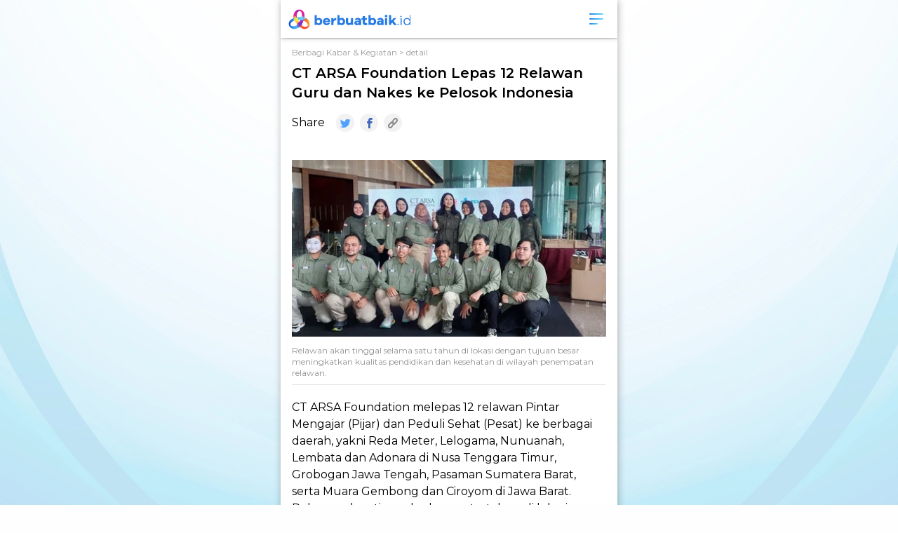

--- FILE ---
content_type: text/html; charset=UTF-8
request_url: https://www.berbuatbaik.id/berbagi-kabar/90/ct-arsa-foundation-lepas-12-relawan-guru-dan-nakes-ke-pelosok-indonesia
body_size: 6473
content:
<!DOCTYPE html>
<html lang="id-ID">
<meta name="language" content="id-ID"/>
<head>
        <title>CT ARSA Foundation Lepas 12 Relawan Guru dan Nakes ke Pelosok Indonesia</title>
    <!-- is meta redis: false -->
    <meta charset="UTF-8">
    <meta name="viewport" content="width=device-width, initial-scale=1.0">
    <meta property="og:title" content="CT ARSA Foundation Lepas 12 Relawan Guru dan Nakes ke Pelosok Indonesia"/>
    <meta name="description" content="Relawan akan tinggal selama satu tahun di lokasi dengan tujuan besar meningkatkan kualitas pendidikan dan kesehatan di wilayah penempatan relawan." itemprop="description"/>
    <meta name="keywords" content="ct arsa foundation, pijar, pesat"/>
    <meta property="og:image" content="https://akcdn.detik.net.id/ct-arsa/cover_ct_arsa_foundation_lepas_12_relawan_guru_dan_nakes_ke_pelosok_indonesia_1670486344.webp?q=90&amp;w=800"/>
    <meta property="og:description" content="Relawan akan tinggal selama satu tahun di lokasi dengan tujuan besar meningkatkan kualitas pendidikan dan kesehatan di wilayah penempatan relawan."/>
    <meta itemprop="headline" content="CT ARSA Foundation Lepas 12 Relawan Guru dan Nakes ke Pelosok Indonesia"/>
    <meta itemprop="thumbnailUrl" name="thumbnailUrl" content="https://akcdn.detik.net.id/ct-arsa/cover_ct_arsa_foundation_lepas_12_relawan_guru_dan_nakes_ke_pelosok_indonesia_1670486344.webp">
    <meta itemprop="url" content="https://www.berbuatbaik.id"/>
    <meta property="og:type" content="website"/>
    <meta property="og:site_name" content="CT ARSA Foundation Lepas 12 Relawan Guru dan Nakes ke Pelosok Indonesia"/>
    <meta property="og:url" content="https://www.berbuatbaik.id/berbagi-kabar/90/ct-arsa-foundation-lepas-12-relawan-guru-dan-nakes-ke-pelosok-indonesia"/>
    <meta property="fb:app_id" content="187960271237149"/>
    <meta property="fb:admins" content="100000607566694"/>
    <meta property="og:image:type" content="image/jpeg"/>
    <meta property="og:image:width" content="650"/>
    <meta property="og:image:height" content="366"/>
    
            <meta name="robots" content="index,follow"/>
    <meta name="googlebot" content=”index,follow"/>
    
    <meta name="copyright" content="Berbuatbaik.id" itemprop="dateline"/>
    <link rel="canonical" href="https://www.berbuatbaik.id/berbagi-kabar/90/ct-arsa-foundation-lepas-12-relawan-guru-dan-nakes-ke-pelosok-indonesia"/>
    <meta name="twitter:card" content="summary_large_image"/>
    <meta name="twitter:description" content="Relawan akan tinggal selama satu tahun di lokasi dengan tujuan besar meningkatkan kualitas pendidikan dan kesehatan di wilayah penempatan relawan."/>
    <meta name="twitter:image" content="https://akcdn.detik.net.id/ct-arsa/cover_ct_arsa_foundation_lepas_12_relawan_guru_dan_nakes_ke_pelosok_indonesia_1670486344.webp?q=90&amp;w=800"/>
    <meta name="twitter:site" content="@berbuatbaik_id"/>
    <meta name="twitter:site:id" content="@berbuatbaik_id"/>
    <meta name="twitter:creator" content="@berbuatbaik_id"/>
    <script type="application/ld+json">
        {
            "@context": "https://schema.org",
            "@type": "WebPage",
            "url": "https://www.berbuatbaik.id/berbagi-kabar/90/ct-arsa-foundation-lepas-12-relawan-guru-dan-nakes-ke-pelosok-indonesia",
            "potentialAction": {
                "@type": "SearchAction",
                "target": "https://www.berbuatbaik.id/donasi?search={search_term_string}",
                "query-input": "required name=search_term_string"
            }
        }
    </script>
    <script type="application/ld+json">
        {
            "@context": "https://schema.org",
            "@type": "Organization",
            "name": "Berbuatbaik.id",
            "legalName": "Berbuatbaik",
            "url": "https://berbuatbaik.id/",
            "logo": "berbuatbaik.png",
            "foundingDate": "2020",
            "founders": [
                {
                    "@type": "Person",
                    "name": "Berbuatbaik.id"
                }
            ],
            "address": {
                "@type": "PostalAddress",
                "streetAddress": "jl. Kapten Tendean",
                "addressLocality": "Jakarta Selatan",
                "addressRegion": "DKI Jakarta",
                "postalCode": "33444",
                "addressCountry": "Indonesia"
            },
            "contactPoint": {
                "@type": "ContactPoint",
                "contactType": "customer support",
                "telephone": "[021-791-77-088]",
                "email": "kontak@berbuatbaik.id"
            },
            "sameAs": [
                "https://www.facebook.com/berbuatbaik.id",
                "https://twitter.com/berbuatbaik_id",
                "https://www.instagram.com/berbuatbaikofficial/"
            ]
        }
    </script>
        <script type="application/ld+json">
        {
            "@context": "https://schema.org",
            "@type": "BreadcrumbList",
            "itemListElement": [
                {
                    "@type": "ListItem",
                    "position": 1,
                    "name": "Berbagi Kabar &amp; Kegiatan",
                    "item": "https://www.berbuatbaik.id/berbagi-kabar"
                },
                {
                    "@type": "ListItem",
                    "position": 2,
                    "name": "news",
                    "item": "https://www.berbuatbaik.id/berbagi-kabar/90/ct-arsa-foundation-lepas-12-relawan-guru-dan-nakes-ke-pelosok-indonesia"
                }
            ]
        }
    </script>
            <script type="application/ld+json">
        {
            "@context": "https://schema.org",
            "@type": "NewsArticle",
            "mainEntityOfPage": {
                "@type": "WebPage",
                "@id": "https://www.berbuatbaik.id/berbagi-kabar/90/ct-arsa-foundation-lepas-12-relawan-guru-dan-nakes-ke-pelosok-indonesia"
            },
            "headline": "Article headline",
            "image": "https://akcdn.detik.net.id/ct-arsa/cover_ct_arsa_foundation_lepas_12_relawan_guru_dan_nakes_ke_pelosok_indonesia_1670486344.webp",
            "datePublished": "2022-11-08T13:46:41Z",
            "dateModified": "2022-11-08T14:00:16.888529Z",
            "author": {
                "@type": "Person",
                "name": "Mustiana Lestari"
            },
            "publisher": {
                "@type": "Organization",
                "name": "Berbuatbaik.id",
                "logo": {
                    "@type": "ImageObject",
                    "url": "https://www.berbuatbaik.id/images/logo-berbuatbaikid.svg"
                }
            },
            "description": "Relawan akan tinggal selama satu tahun di lokasi dengan tujuan besar meningkatkan kualitas pendidikan dan kesehatan di wilayah penempatan relawan."
        }
    </script>
    
    <link rel="stylesheet" href="https://cdn.detik.net.id/berbuatbaik/css/styles.css?v=20250910" media="screen">
    <link rel="stylesheet" href="https://cdn.detik.net.id/berbuatbaik/css/custom.min.css" media="screen">
    <link rel="stylesheet" href="https://cdn.detik.net.id/berbuatbaik/css/lazyload.min.css?20250912" media="screen">
    <link rel="stylesheet" href="https://cdnjs.cloudflare.com/ajax/libs/tiny-slider/2.9.4/tiny-slider.css">

    <link rel="apple-touch-icon" sizes="180x180" href="https://cdn.detik.net.id/berbuatbaik/favicon/apple-touch-icon.png">
    <link rel="icon" type="image/png" sizes="32x32" href="https://cdn.detik.net.id/berbuatbaik/favicon/favicon-32x32.png">
    <link rel="icon" type="image/png" sizes="16x16" href="https://cdn.detik.net.id/berbuatbaik/favicon/favicon-16x16.png">
    <link rel="manifest" href="https://www.berbuatbaik.id/site.webmanifest" crossorigin="use-credentials">
    <link rel="mask-icon" href="https://cdn.detik.net.id/berbuatbaik/favicon/safari-pinned-tab.svg" color="#5bbad5">
    <meta name="msapplication-TileColor" content="#da532c">
    <meta name="theme-color" content="#ffffff">
    <meta name="twitter:card" content="summary_large_image"/>
    <script src="https://cdn.detik.net.id/berbuatbaik/js/gtm.min.js"></script>
    <script>
        <!-- Google Tag Manager -->
            (function (w, d, s, l, i) {
                w[l] = w[l] || [];
                w[l].push({
                    'gtm.start':
                        new Date().getTime(), event: 'gtm.js'
                });
                var f = d.getElementsByTagName(s)[0],
                    j = d.createElement(s), dl = l != 'dataLayer' ? '&l=' + l : '';
                j.async = true;
                j.src = 'https://www.googletagmanager.com/gtm.js?id=' + i + dl;
                f.parentNode.insertBefore(j, f);
            })(window, document, 'script', 'dataLayer', 'GTM-WG2CB3N');
        <!-- End Google Tag Manager -->
        var baseUrl = "https://www.berbuatbaik.id";
        var fullUrl = "https://www.berbuatbaik.id/berbagi-kabar/90/ct-arsa-foundation-lepas-12-relawan-guru-dan-nakes-ke-pelosok-indonesia";
        var title = "CT ARSA Foundation Lepas 12 Relawan Guru dan Nakes ke Pelosok Indonesia";
        var notFound = "https://www.berbuatbaik.id/404";
        var urlParams = new URLSearchParams(window.location.search);
        var page = urlParams.get('page');
        var stage = 'development';
    </script>
</head>
<body>
<script src="https://cdn.detik.net.id/berbuatbaik/js/jquery.min.js"></script>
<script defer src="https://cdn.detik.net.id/berbuatbaik/index.min.js"></script>
<script src="https://cdn.detik.net.id/berbuatbaik/js/readMoreJS.min.js"></script>
<script src="https://cdn.detik.net.id/berbuatbaik/js/spin.min.js"></script>
<script defer src="https://cdn.detik.net.id/berbuatbaik/js/spinner.min.js"></script>
<script defer src="https://cdn.detik.net.id/berbuatbaik/js/lazyload-web-dev.min.js"></script>
<!-- Google Tag Manager (noscript) -->
<noscript>
    <iframe src="https://www.googletagmanager.com/ns.html?id=GTM-WG2CB3N"
            height="0" width="0" style="display:none;visibility:hidden">
    </iframe>
</noscript>
<script>
    stage = 'production';
</script>

<!-- End Google Tag Manager (noscript) -->



<div class="container bg-white py-7">
        <header class="fixed top-0 z-50 left-50p translate-x--50p">
            <a href="https://www.berbuatbaik.id" class="logo"><img src="https://cdn.detik.net.id/berbuatbaik/images/logo-berbuatbaikid.svg" alt="Logo Berbuatbaik.id"></a>
            <input type="checkbox" id="nav-toggle" class="nav-toggle">
            <nav>
                                    <div class="login__cta text-center">
                        <div class="login__text">
                           Masuk / Daftar dengan <strong>MPC</strong><br>
                           untuk memulai donasi dan kemudahan fitur lainnya
                        </div>
                        <div class="flex my-3 justify-center space-x-2">
                            <a href="https://connect.detik.com/oauth/authorize?clientId=10288&amp;redirectUrl=https%3A%2F%2Fwww.berbuatbaik.id%2Fcallback%3Fnext%3Dhttps%3A%2F%2Fwww.berbuatbaik.id%2Fberbagi-kabar%2F90%2Fct-arsa-foundation-lepas-12-relawan-guru-dan-nakes-ke-pelosok-indonesia&amp;backURL=https%3A%2F%2Fwww.berbuatbaik.id%2Fberbagi-kabar%2F90%2Fct-arsa-foundation-lepas-12-relawan-guru-dan-nakes-ke-pelosok-indonesia" class="btn btn--wider btn--white-blue w-ma flex items-center">Masuk</a>
                            <a href="https://connect.detik.com/accounts/register?clientId=10288&amp;redirectUrl=https%3A%2F%2Fwww.berbuatbaik.id%2Fcallback%3Fnext%3Dhttps%3A%2F%2Fwww.berbuatbaik.id%2Fberbagi-kabar%2F90%2Fct-arsa-foundation-lepas-12-relawan-guru-dan-nakes-ke-pelosok-indonesia&amp;backURL=https%3A%2F%2Fwww.berbuatbaik.id%2Fberbagi-kabar%2F90%2Fct-arsa-foundation-lepas-12-relawan-guru-dan-nakes-ke-pelosok-indonesia" class="btn btn--wider btn--white-blue w-ma flex items-center">Daftar</a>
                        </div>
                    </div>
                                <ul>
                    <li>
                        <form action="https://www.berbuatbaik.id/donasi/" method="get" id="form1" class="relative">
                            <input type="text" name="search" class="searchbox w-full" placeholder="Cari Program Donasi......">
                            <button type="submit" form="form1" value="Submit" class="searchbox__submit">
                                <svg xmlns="http://www.w3.org/2000/svg" width="20" height="20" viewBox="0 0 20 20" fill="none"><path d="M19.1 18.3L15.4 14.5C15.2 14.3 14.9 14.2 14.7 14.2L14 13.5C13.7 13.2 13.4 13.2 13.1 13.5 12.8 13.7 12.8 14.1 13.1 14.4L13.8 15.2C13.8 15.4 13.9 15.7 14.1 15.9L17.8 19.7C17.9 19.9 18.2 20 18.5 20 18.7 20 19 19.9 19 19.7 19.5 19.3 19.5 18.7 19.1 18.3ZM12.4 2.4C11 0.9 9.1 0 7.2 0 5.5 0 3.6 0.7 2.3 2 -0.6 4.8-0.8 9.5 1.9 12.4 3.4 13.9 5.2 14.7 7.2 14.7 9 14.7 10.7 14.1 12.2 12.7 15.1 10 15.2 5.3 12.4 2.4ZM11.2 11.8C10.1 12.9 8.7 13.4 7.2 13.4 5.6 13.4 4.1 12.7 3 11.5 1.9 10.4 1.4 8.8 1.4 7.3 1.5 5.7 2.2 4.2 3.2 3.1 4.3 2 5.8 1.5 7.3 1.5 8.9 1.5 10.4 2.1 11.5 3.4 13.7 5.7 13.6 9.5 11.2 11.8ZM7.5 11.5C7.5 11.9 7.2 12.3 6.8 12.3 6.5 12.3 6.2 11.9 6.2 11.5 6.2 11.2 6.5 10.8 6.8 10.8 7.2 10.8 7.5 11.2 7.5 11.5Z"/></svg>
                            </button>
                        </form>
                    </li>

                    <li><a href="https://www.berbuatbaik.id/donasi/" onclick="_pt(this, 'burger menu', 'program donasi', 'menu program donasi')">Program Donasi</a></li>
                    <!-- <li><a href="https://www.berbuatbaik.id/zakat/" onclick="_pt(this, 'burger menu', 'program zakat', 'menu program zakat')">Program Zakat</a></li> -->
                    <li><a href="https://www.berbuatbaik.id/catatan-berbuatbaik" onclick="_pt(this, 'burger menu', 'catatan  berbuatbaik', 'menu program catatan berbuatbaik')">Catatan #berbuatbaik Saya</a></li>
                    <li><a href="https://www.berbuatbaik.id/buah-kebaikan" onclick="_pt(this,'burger menu', 'buah kebaikan', 'menu buah kebaikan')">Buah Kebaikan</a></li>
                    <li><a href="https://www.berbuatbaik.id/berbagi-kabar" onclick="_pt(this,'burger menu', 'blog', 'menu blog')">Blog</a></li>
                    <li><a href="https://www.berbuatbaik.id/tentang-kami" onclick="_pt(this, 'burger menu', 'tentang kami', 'menu tentang kami')">Tentang Kami</a></li>
                    <li><a href="https://www.berbuatbaik.id/komunitas" onclick="_pt(this, 'burger menu', 'komnitas', 'komunitas')">Komunitas</a></li>
                    <li><a href="https://www.berbuatbaik.id/relawan" onclick="_pt(this, 'burger menu', 'relawan', 'menu relawan')">Relawan</a></li>
                    <li><a href="https://www.berbuatbaik.id/pusat-bantuan" onclick="_pt(this, 'burger menu', 'pusat bantuan', 'pusat bantuan')">Pusat Bantuan</a></li>
                    <li><a href="https://www.berbuatbaik.id/hubungi-kami" onclick="_pt(this, 'burger menu', 'hubungi kami', 'menu hubungi kami')">Hubungi Kami</a></li>
                                    </ul>
            </nav>
            <label for="nav-toggle" class="nav-toggle-label">
                <span></span>
            </label>
        </header>
            </div>
<div class="container bg-white">
<script src="https://www.berbuatbaik.id/js/share.min.js"></script>

<section id="news-detail" use-redis="false">
    <div class="article-events mx-4 py-3">
        <div class="article-events__breadcrumb">
            <a href="https://www.berbuatbaik.id/berbagi-kabar"> Berbagi Kabar & Kegiatan</a> > detail
        </div>
        <h1 class="article-events__title mt-2">CT ARSA Foundation Lepas 12 Relawan Guru dan Nakes ke Pelosok Indonesia</h1>

        <div class="article-events__share my-4 flex items-center space-x-2">
            <span class="block mr-2">Share</span>
            <a href="javascript:void(0)" onclick="shareTwitter()"><i class="icon-twitter"></i></a>
            <a href="javascript:void(0)" onclick="shareFacebook()"><i class="icon-facebook"></i></a>
            <a href="javascript:void(0)" onclick="copy()"><i class="icon-link"></i></a>

        </div>

        <input type="text" value="https://www.berbuatbaik.id/berbagi-kabar/90/ct-arsa-foundation-lepas-12-relawan-guru-dan-nakes-ke-pelosok-indonesia" id="full-url" style="opacity: 0;font-size: 1;">

        <div class="loading article-events__image aspect-ratio-wide">
            <img data-src="https://akcdn.detik.net.id/ct-arsa/cover_ct_arsa_foundation_lepas_12_relawan_guru_dan_nakes_ke_pelosok_indonesia_1670486344.webp?q=90&amp;w=550" alt="CT ARSA Foundation Lepas 12 Relawan Guru dan Nakes ke Pelosok Indonesia" class="lazyload">
        </div>


        <div class="article-events__caption mt-3 mb-5 pb-2">
            Relawan akan tinggal selama satu tahun di lokasi dengan tujuan besar meningkatkan kualitas pendidikan dan kesehatan di wilayah penempatan relawan.    </div>
        <div class="article-events__text">
            <p>CT ARSA Foundation melepas 12 relawan Pintar Mengajar (Pijar) dan Peduli Sehat (Pesat) ke berbagai daerah, yakni Reda Meter, Lelogama, Nunuanah, Lembata dan Adonara di Nusa Tenggara Timur, Grobogan Jawa Tengah, Pasaman Sumatera Barat, serta Muara Gembong dan Ciroyom di Jawa Barat. Relawan akan tinggal selama satu tahun di lokasi dengan tujuan besar meningkatkan kualitas pendidikan dan kesehatan di wilayah penempatan relawan.<p>"Kita tidak bisa sendirian. Kita harus berkolaborasi dengan banyak pihak dan kita harus memutus mata rantai kemiskinan sampai ke daerah dengan pendidikan yang berkualitas. Saya mengajak masyarakat saling bahu membahu memberikan pendidikan yang berkualitas sampai di pelosok Indonesia. Karena pendidikan itu adalah bekal dan agen perubahan untuk bangsa Indonesia lebih baik. Ada juga Pesat, selain pendidikan, kita juga memberikan edukasi untuk mereka sehingga mereka ada pengetahuan sebelum ke dokter," kata Ketua Yayasan CT ARSA Foundation Anita Ratnasari Tanjung di acara pelepasan Relawan di Lobi Gedung Mega, Jaksel, Selasa (8/11/2022).</p><table class="pic_artikel_sisip_table" align="center">
<tbody>
<tr>
<td>
<div class="pic_artikel_sisip" align="center">
<div class="pic"><img alt="" width="431" height="194" class="lazyload " data-src="https://akcdn.detik.net.id/community/media/visual/2022/11/08/ct-arsa-foundation.jpeg?w=1600"></div>
Foto:berbuatbaik.id</div>
</td>
</tr>
</tbody>
</table><p>Dalam kegiatan itu turut hadir langsung Menteri Kesehatan (Menkes) Budi Gunadi Sadikin. Dia mengapresiasi langkah CT ARSA Foundation yang sangat peduli terhadap masalah kesehatan.</p><p>"Saya terima kasih Bu CT bisa benar-benar membantu, mudah-mudah bisa sebagai contoh nanti Ibu sesudah dirajut Ibu bantu yang lain-lainnya sehingga semakin banyak komponen-komponen bangsa ini yang kerja di pemerintah, swasta maupun organisasi sosial bisa bangun kesehatan masyarakat," imbuhnya.</p><p>Anita dan Budi lantas langsung meninjau fasilitas seperti dapur keliling hingga perpustakaan keliling yang digunakan untuk program-program CT ARSA Foundation lainnya.</p><table class="pic_artikel_sisip_table" align="center">
<tbody>
<tr>
<td>
<div class="pic_artikel_sisip" align="center">
<div class="pic"><img alt="" width="435" height="243" class="lazyload " data-src="https://akcdn.detik.net.id/community/media/visual/2022/11/08/ct-arsa-foundation-3_169.jpeg?w=620"></div>
Foto:berbuatbaik.id</div>
</td>
</tr>
</tbody>
</table><p>Sementara itu, relawan PIJAR batch 2, Agung Ridduwan Asmaka asal Bojonegoro ini mengaku senang bisa ditempatkan di remote area Redameter, Sumba Barat Daya. Dia mengatakan sudah lama ingin mengajar di pelosok Indonesia.</p><p>"Kalau di sana karena saya bisanya dongeng pantomim dan matematika maka saya gunakan itu untuk anak-anak. Motivasinya ingin berdampak lebih untuk orang sekitar," jelas dia. <br><br>Sebagai informasi program Pegi Mengajar atau Pijar ini telah dimulai sejak setahun lalu. Program lainnya Pesat baru dimulai tahun ini. Berbagai hal telah berubah sejak penempatan guru muda di 5 titik sebelumnya, seperti fasilitas air yang memadai dan juga kualitas pendidikan anak yang semakin meningkat.</p><table class="pic_artikel_sisip_table" align="center">
<tbody>
<tr>
<td>
<div class="pic_artikel_sisip" align="center">
<div class="pic"><img alt="" width="428" height="193" class="lazyload " data-src="https://akcdn.detik.net.id/community/media/visual/2022/11/08/ct-arsa-foundation-1.jpeg?w=1600"></div>
Foto:berbuatbaik.id</div>
</td>
</tr>
</tbody>
</table><p>Selain itu, CT Arsa Foundation juga didukung oleh beberapa mitra yakni Perusahaan Umum Lembaga Penyelenggara Pelayanan Navigasi Penerbangan Indonesia (PERUM LPPNPI) dan Bank Mega Tbk. Keduanya menjadi mitra utama untuk mendukung program Pijar dan Pesat. </p><p><strong>#sahabatbaik</strong> ayo terus semangati teman-teman kita di Pijar dan Pesat agar selalu semangat mengubah pendidikan dan kesehatan pelosok Indonesia menjadi lebih baik!</p><p> </p></p>

        </div>
    </div>
</section>

<section id="donation-side-component" class="mx-4 my-6">
</section>

<section id="berbagikabar" class="mx-4 my-6">
</section>


<script>
    var id= "90";
    $(document).ready(function() {
        
        
        
        
        
        
        
        $.ajax({
            url: "https://www.berbuatbaik.id"+"/component/news?id="+id,
            cache: true,
            success: function (html) {
                $("#berbagikabar").html(html);
            }
        });

    });

</script>


<section class="py-6">
    <footer class="footer px-6 py-3">
        <div class="removesticky"></div>
        <div class="footer__logo py-3">
            <a href="/"><img src="https://cdn.detik.net.id/berbuatbaik/images/logo-berbuatbaikid.svg" alt="Logo Berbuatbaik.id"></a>
        </div>
        <div class="footer__sosmed mt-4">
            <div class="mb-2">Connect With Us</div>
            <a href="https://www.facebook.com/berbuatbaik.id" target="_blank" rel="noopener" class="footer__fb"><span class="icon-facebook"></span></a>
            <a href="https://twitter.com/berbuatbaik_id" target="_blank" rel="noopener" class="footer__tw"><span class="icon-twitter"></span></a>
            <a href="https://www.instagram.com/berbuatbaikofficial/" target="_blank" rel="noopener"  class="footer__ig"><span class="icon-instagram"></span></a>
            <a href="#" target="_blank" rel="noopener"  class="footer__in"><span class="icon-linkedin"></span></a>
            <!-- <style>
                a.disabled {
                    pointer-events: none;
                    cursor: default;
                }
            </style> -->
            <a href="" class="footer__yt disabled"><span class="icon-youtube"></span></a>
        </div>
        <div class="footer__nav flex flex-wrap mt-4">
            <a href="https://www.berbuatbaik.id/tentang-kami">Tentang Kami</a>
            <a href="https://www.berbuatbaik.id/pusat-bantuan">Pusat Bantuan</a>
            <a href="https://www.berbuatbaik.id/syarat-ketentuan">Syarat dan Ketentuan</a>
            <a href="https://www.berbuatbaik.id/hubungi-kami">Hubungi Kami</a>



        </div>
        <div class="footer__copy mt-4">
            <span>Copyright © 2016 - 2025</span> All Rights Reserved. Developed by detiknetwork
        </div>
    </footer>
</section>
</div>
</body>
</html>


--- FILE ---
content_type: text/css
request_url: https://cdn.detik.net.id/berbuatbaik/css/styles.css?v=20250910
body_size: 22658
content:
@import url("https://fonts.googleapis.com/css2?family=Montserrat:wght@400;500;600;700&display=swap");*,::after,::before{box-sizing:border-box}:root{-moz-tab-size:4;tab-size:4}html{line-height:1.15;-webkit-text-size-adjust:100%}body{margin:0}body{font-family:system-ui, -apple-system, "Segoe UI", Roboto, Helvetica, Arial, sans-serif, "Apple Color Emoji", "Segoe UI Emoji"}hr{height:0;color:inherit}abbr[title]{text-decoration:underline dotted}b,strong{font-weight:bolder}code,kbd,pre,samp{font-family:ui-monospace, SFMono-Regular, Consolas, "Liberation Mono", Menlo, monospace;font-size:1em}small{font-size:80%}sub,sup{font-size:75%;line-height:0;position:relative;vertical-align:baseline}sub{bottom:-0.25em}sup{top:-0.5em}table{text-indent:0;border-color:inherit}button,input,optgroup,select,textarea{font-family:inherit;font-size:100%;line-height:1.15;margin:0}button,select{text-transform:none}[type="button"],[type="reset"],[type="submit"],button{-webkit-appearance:button}::-moz-focus-inner{border-style:none;padding:0}:-moz-focusring{outline:1px dotted ButtonText}:-moz-ui-invalid{box-shadow:none}legend{padding:0}progress{vertical-align:baseline}::-webkit-inner-spin-button,::-webkit-outer-spin-button{height:auto}[type="search"]{-webkit-appearance:textfield;outline-offset:-2px}::-webkit-search-decoration{-webkit-appearance:none}::-webkit-file-upload-button{-webkit-appearance:button;font:inherit}summary{display:list-item}*,*::before,*::after{box-sizing:border-box}@font-face{font-family:"fonticon";src:url("../fonticon/fonticon.eot?6g0cj");src:url("../fonticon/fonticon.eot?6g0cj#iefix") format("embedded-opentype"),url("../fonticon/fonticon.ttf?6g0cj") format("truetype"),url("../fonticon/fonticon.woff?6g0cj") format("woff"),url("../fonticon/fonticon.svg?6g0cj#icomoon") format("svg");font-weight:normal;font-style:normal;font-display:block}[class^="icon-"],[class*=" icon-"]{font-family:"fonticon" !important;font-style:normal;font-weight:normal;font-variant:normal;text-transform:none;line-height:1;-webkit-font-smoothing:antialiased;-moz-osx-font-smoothing:grayscale}.icon-search:before{content:"\e900"}.icon-msg:before{content:"\e906";color:#828282}.icon-link:before{content:"\e907";color:#828282}.icon-email:before{content:"\e908"}.icon-phone:before{content:"\e909"}.icon-user:before{content:"\e90e"}.icon-check:before{content:"\e912"}.icon-arrow-right:before{content:"\e901"}.icon-arrow-left:before{content:"\e902"}.icon-arrow-down:before{content:"\e903"}.icon-arrow-up:before{content:"\e904"}.icon-close:before{content:"\e905"}.icon-chevron-thin-up:before{content:"\e90a"}.icon-chevron-thin-right:before{content:"\e90b"}.icon-chevron-thin-left:before{content:"\e90c"}.icon-chevron-thin-down:before{content:"\e90d"}.icon-envelop:before{content:"\e945"}.icon-embed:before{content:"\ea80"}.icon-share:before{content:"\ea82"}.icon-facebook:before{content:"\ea90"}.icon-instagram:before{content:"\ea92"}.icon-twitter:before{content:"\ea96"}.icon-youtube:before{content:"\ea9d"}.icon-linkedin:before{content:"\eaca"}.icon-card{background:url(../images/icon-card.svg) no-repeat;height:19px;width:19px;background-size:contain;background-position:center}.icon-location{background:url(../images/icon-location-2.svg) no-repeat;height:19px;width:19px;background-size:contain;background-position:center}.carousel{margin-bottom:20px}.carousel-block{position:relative}.carousel-controls{width:100%;position:absolute;z-index:9;bottom:75%;display:flex !important;justify-content:space-between;left:0;height:0}.carousel-controls>*{width:18px}.carousel-controls>* svg{opacity:.3;fill:currentColor;color:#333}.carousel-controls__prev{margin-left:-25px}.carousel-controls__next{margin-right:-25px}.carousel-cell{width:100%;overflow:hidden}.carousel-cell img{object-fit:cover;aspect-ratio:16/9}.carousel-cell__text{padding:9px 14px;background:rgba(0,0,0,0.44);position:absolute;left:0;bottom:0;width:100%;height:auto !important;top:auto !important;font-size:14px;line-height:18px;color:#fff}.carousel-nav .carousel-cell:before{font-size:50px;line-height:80px}.carousel-nav .carousel-cell.is-nav-selected{background:#ed2}.tns-outer{box-sizing:border-box;padding:0 !important;position:relative;overflow:hidden}.tns-outer [hidden]{display:none !important}.tns-outer [aria-controls],.tns-outer [data-action]{cursor:pointer}.tns-slider{-webkit-transition:all 0s;-moz-transition:all 0s;transition:all 0s}.tns-slider>.tns-item>*{background:transparent !important}.tns-slider>.tns-item{-webkit-box-sizing:border-box;-moz-box-sizing:border-box;box-sizing:border-box}.tns-slider>.tns-item.tns-slide-item{margin:0}.tns-slider>.tns-item>*{overflow:hidden;background:#8c8;cursor:move;cursor:-webkit-grab;cursor:grab}.carousel-nav .tns-item>*{cursor:pointer}.tns-horizontal.tns-subpixel{white-space:nowrap}.tns-horizontal.tns-subpixel>.tns-item{display:inline-block;vertical-align:top;white-space:normal}.tns-horizontal.tns-no-subpixel:after{content:"";display:table;clear:both}.tns-horizontal.tns-no-subpixel>.tns-item{float:left}.tns-horizontal.tns-carousel.tns-no-subpixel>.tns-item{margin-right:-100%}.tns-no-calc{position:relative;left:0}.tns-gallery{position:relative;left:0;min-height:1px}.tns-gallery>.tns-item{position:absolute;left:-100%;-webkit-transition:transform 0s, opacity 0s;-moz-transition:transform 0s, opacity 0s;transition:transform 0s, opacity 0s}.tns-gallery>.tns-slide-active{position:relative;left:auto !important}.tns-gallery>.tns-moving{-webkit-transition:all 0.25s;-moz-transition:all 0.25s;transition:all 0.25s}.tns-autowidth{display:inline-block}.tns-lazy-img{-webkit-transition:opacity 0.6s;-moz-transition:opacity 0.6s;transition:opacity 0.6s;opacity:0.6}.tns-lazy-img.tns-complete{opacity:1}.tns-ah{-webkit-transition:height 0s;-moz-transition:height 0s;transition:height 0s}.tns-ovh{overflow:hidden}.tns-visually-hidden{position:absolute;left:-10000em}.tns-transparent{opacity:0;visibility:hidden}.tns-fadeIn{opacity:1;filter:alpha(opacity=100);z-index:0}.tns-normal,.tns-fadeOut{opacity:0;filter:alpha(opacity=0);z-index:-1}.tns-vpfix{white-space:nowrap}.tns-vpfix>div,.tns-vpfix>li{display:inline-block}.tns-t-subp2{margin:0 auto;width:310px;position:relative;height:10px;overflow:hidden}.tns-t-ct{width:2333.3333333%;width:-webkit-calc(100% * 70 / 3);width:-moz-calc(100% * 70 / 3);width:calc(100% * 70 / 3);position:absolute;right:0}.tns-t-ct:after{content:"";display:table;clear:both}.tns-t-ct>div{width:1.4285714%;width:-webkit-calc(100% / 70);width:-moz-calc(100% / 70);width:calc(100% / 70);height:10px;float:left}.tns-nav{position:absolute;z-index:4;bottom:15px;width:100%;display:flex !important;justify-content:center}.tns-nav button{background:#fff;opacity:.75;border:none;outline:none;width:6px;height:6px;border-radius:10px;padding:0;margin:0 3px}.tns-nav button.tns-nav-active{width:25px;opacity:.35}.kebaikan-carousel a.title{color:#000000;text-decoration:none}.kebaikan-carousel a.title h3{padding:0 18px;margin:10px 0 0 0;font-size:16px;line-height:22px}.kebaikan-carousel span.date{padding:0 18px;margin:0;font-size:12px;color:#999999}#tns2-ow .tns-nav{bottom:90px !important}header{--background: rgba(255, 255, 255, 1);background:var(--background);width:100vw;max-width:480px;height:54px;font-family:var(--alt-font);font-style:normal;font-weight:500;font-size:18px;line-height:25px;z-index:50;padding:12px 10px;box-shadow:0px 4px 4px rgba(0,0,0,0.08);position:sticky;top:0}.logo{width:190px;height:30px;display:block}.logo img{width:100%;height:100%;object-fit:contain;object-position:left center}.nav-toggle{position:absolute !important;top:-9999px !important;left:-9999px !important}.nav-toggle-label{position:absolute;top:50%;right:20px;transform:translateY(-50%);height:100%;display:flex;align-items:center;cursor:pointer}.nav-toggle-label span,.nav-toggle-label span::before,.nav-toggle-label span::after{display:block;background:#257ae4;background:linear-gradient(148.69deg, #257ae4 1.56%, #74edfd 109.88%);height:2px;width:20px;border-radius:2px;position:relative}.nav-toggle-label span::after{width:60%}.nav-toggle-label span::before,.nav-toggle-label span::after{content:"";position:absolute}.nav-toggle-label span::before{bottom:7px}.nav-toggle-label span::after{top:7px}nav{position:absolute;text-align:left;top:100%;left:0;background:var(--background);width:100vw;max-width:480px;height:calc(100vh - 54px);transform:scale(1, 0);transform-origin:top;padding-top:30px}nav ul{margin:0;padding:0;list-style:none}nav li{margin:0em 1em 0.75em 1em}nav a{color:#666;text-decoration:none;font-size:18px;opacity:1;transition:opacity 150ms ease-in-out;border-bottom:1px solid #e4f4f1;padding:3px 0;display:block}nav a:hover{color:#000}.nav-toggle:checked ~ nav{transform:scale(1, 1)}.nav-toggle:checked ~ nav a{opacity:1;transition:opacity 250ms ease-in-out 250ms}.nav-toggle:checked ~ .nav-toggle-label{background:url(../images/icon-close.svg) center center no-repeat;background-size:contain}.nav-toggle:checked ~ .nav-toggle-label span{opacity:0}.searchbox{background:#f0f3f4;border-radius:8px;border:0;color:#666;font-size:14px;padding:12px 30px 12px 16px;font-family:Helvetica, sans-serif}.searchbox::placeholder{color:#999;font-style:italic}.searchbox__submit{border:0;background:none;position:absolute;top:50%;transform:translateY(-50%);right:0;display:flex;align-items:center}.searchbox__submit svg{fill:#444}.searchbox__text{font-size:14px;line-height:24px;color:#666;font-weight:normal}.pagination-container{margin:40px 0 0 0;display:flex;justify-content:center;align-items:center;height:100%}.pagination-container .prev,.pagination-container .next{font-size:12px;text-decoration:none;padding:10px;color:#257AE4}.pagination-container .disabled{color:grey;pointer-events:none;cursor:not-allowed}.pagination-container .pagination{display:table;text-align:center;list-style:none;padding:0;margin:0;display:flex;border:1px solid #d9d9d9}.pagination-container .pagination ul{margin:0;padding:0;list-style:none;float:left}.pagination-container .pagination li{float:left;font-size:12px;border-right:1px solid #d9d9d9}.pagination-container .pagination li:last-child{margin:0;border-right:none}.pagination-container .pagination li.active a,.pagination-container .pagination li a:active{box-shadow:none;background-color:#257AE4;color:#fff !important}.pagination-container .pagination li.active a,.pagination-container .pagination li a:hover{color:#257AE4}.pagination-container .pagination li .delimeter{padding:8px 13px}.pagination-container .pagination .page-item{color:#666}.pagination-container .pagination a{float:left;background:#fff;text-decoration:none;color:#257AE4;padding:8px 13px}.notif{background:#5195E9;height:auto;width:100%;display:flex;color:#fff;margin-top:27px;margin-bottom:-28px;padding:25px 10px;gap:15px;line-height:130%;-webkit-transition:all .1s ease-in-out;-moz-transition:all .1s ease-in-out;-o-transition:all .1s ease-in-out;-ms-transition:all .1s ease-in-out;transition:all .1s ease-in-out}.notif .icon-i img{width:18px;height:18px}.notif .icon-close{color:#257AE4;background-color:#fff;border-radius:100%;width:18px;height:18px;padding:7px;font-size:11px;display:inline-table;font-weight:bold;cursor:pointer}.notif a{color:#fff;font-weight:500}.notif a:hover{color:#C31F47}.noheader-notif .notif{margin:0}.article{font-family:var(--alt-font);position:relative}.article__back{font-size:14px;color:#fff;position:absolute;left:0;top:0;z-index:50;width:100%;height:96px;background:linear-gradient(180deg, rgba(0,0,0,0.75) 9.38%, rgba(196,196,196,0) 100%)}.article__back a,.article__back a:link,.article__back a:active,.article__back a:visited{text-decoration:none;color:inherit;padding:14px 16px;font-size:inherit}.article__image img{width:100%;height:100%;object-fit:cover}.article__title{font-style:normal;font-weight:700;font-size:16px;line-height:22px;color:#000;margin:0;padding:0}.article__btn{font-size:14px}.article__btn .icon-share{font-size:18px;font-weight:bold}.article__date{font-family:var(--main-font);font-style:normal;font-weight:normal;font-size:12px;line-height:16px;color:#bdbdbd}.article__date small{font-size:12px;color:#6c6c6c;margin-bottom:8px;display:block}.article__date a{color:#257ae4;text-decoration:none;font-size:14px}.article__text{font-family:var(--main-font);font-style:normal;font-weight:normal;font-size:16px;line-height:24px}.article__text *{max-width:100%}.article__text small{color:#6c6c6c;font-size:12px}.article__progressbar{font-family:var(--alt-font)}.article__progressbar .current-donation{color:var(--alt-color);font-style:normal;font-weight:bold;font-size:16px;line-height:22px}.article__progressbar .dateline-donation{font-weight:bold;font-size:14px;line-height:22px;color:#000}.article__progressbar .needed-donation{font-weight:normal;font-size:12px;line-height:24px;color:#1d1d1d}.article .verified-box{display:flex;background:#ffffff;box-shadow:0px 0px 4px rgba(0,0,0,0.25);-webkit-box-shadow:0px 0px 4px rgba(0,0,0,0.25);-moz-box-shadow:0px 0px 4px rgba(0,0,0,0.25);border-radius:5px 5px 5px 5px;-webkit-border-radius:5px 5px 5px 5px;-moz-border-radius:5px 5px 5px 5px;font-size:12px;padding:12px 5px 12px 15px;flex-wrap:wrap;gap:15px}.article .verified-box .user-verified{width:47px;height:47px;object-fit:contain;border-radius:100%;-webkit-border-radius:100%;-moz-border-radius:100%;border:solid 1px #bdbdbd}.article .verified-box .verified-title{font-weight:bold;flex:1 1 100%;font-size:16px}.article .verified-box .verified-user{display:flex;justify-content:flex-start;flex:0 0 0;flex-grow:1;flex-wrap:wrap;align-content:space-around;align-items:center}.article .verified-box .verified-user span{font-size:12px;color:#666666;font-weight:400}.article .verified-box .verified-user span.verified-name{font-size:14px;font-weight:bold;width:90%;max-height:35px;display:-webkit-box;-webkit-line-clamp:2;-webkit-box-orient:vertical;overflow:hidden;text-overflow:ellipsis;overflow-wrap:break-word}@media only screen and (max-width: 322px){.article .verified-box .verified-user span.verified-name{max-width:186px;margin-bottom:5px}}.article .verified-box .verified-user span.verified-name a{text-decoration:none;color:var(--main-color)}.article .verified-box .verified-user span.verified-name a:hover{opacity:0.6}.article .verified-box .verified-user .icon-verified{width:14px;height:14px;margin-right:6px}.zakat-tentang{line-height:150%}.zakat-tentang h4{font-size:16px;margin:10px 0 4px}.boxy{display:flex;justify-content:center;align-items:center;height:100%}.boxy__center{display:flex;justify-content:space-between;width:100%}.boxy__center h2{margin:0}.boxy__center a{margin:0;font-family:var(--alt-font);font-style:normal;font-size:14px;font-weight:300;color:#257AE4;text-decoration:none !important}.boxy__center a span{font-size:14px;color:#257AE4 !important}.footer{font-family:var(--alt-font);border-top:1px solid var(--main-color);--items-spacing: 8px}.footer__logo{border-bottom:1px solid #eeeeee}.footer__logo img{width:195px;height:33px;object-fit:contain}.footer__sosmed{font-style:normal;font-weight:normal;font-size:12px;line-height:13px}.footer__sosmed a+a{margin-left:4px}.footer__nav{font-style:normal;font-weight:normal;font-size:12px;line-height:140%;color:#999}.footer__nav a,.footer__nav a:link,.footer__nav a:visited,.footer__nav a:active{text-decoration:none;color:inherit}.footer__nav a{display:flex;align-items:center}.footer__nav a+a{margin-left:var(--items-spacing)}.footer__nav a+a:before{content:"";display:inline-block;border-radius:50%;background-color:currentColor;width:4px;height:4px;margin-right:var(--items-spacing)}.footer__copy{font-style:normal;font-weight:normal;font-size:12px}.footer__copy>span{display:block;margin-bottom:6px}.footer__fb,.footer__tw,.footer__ig,.footer__in,.footer__yt{width:24px;height:24px;background:var(--grey);text-decoration:none;color:#fff;border-radius:50%;display:inline-flex;align-items:center;justify-content:center;font-size:14px}.footer__fb{background:#3b5998}.footer__tw{background:#1da1f2}.footer__ig{background:#d6249f;background:radial-gradient(circle at 30% 107%, #fdf497 0%, #fdf497 5%, #fd5949 45%, #d6249f 60%, #285aeb 90%)}.footer__in{background:#0077b5}.footer__yt{background:#ff0000}.ct-arsa{font-family:var(--alt-font);font-style:normal;font-weight:500;font-size:16px;line-height:25px}.ct-arsa *{max-width:100%}.ct-arsa__title{margin:0;padding:0;font-size:18px}.ct-arsa .timeline__year{font-weight:500;font-size:18px;line-height:22px;color:#fff;padding:4px 10px;background:var(--pink-color2);border-radius:4px;display:inline-block}.ct-arsa .timeline__item{padding-top:5px;margin-top:10px}.ct-arsa .timeline__item:before{background:var(--pink-color2)}.ct-arsa .timeline__text{color:#000;font-size:16px;line-height:22px}.communities a,.communities a:active,.communities a:visited,.communities a:hover{text-decoration:none;color:inherit}.communities__img{width:87px;height:65px;object-fit:contain;grid-row:1 / span 2}.communities__loc{font-size:10px;line-height:16px;color:var(--grey);grid-row-start:2;align-self:start}.communities__name{font-weight:600;font-size:14px;line-height:20px;color:#000;margin:0;padding:0;align-self:end}.communities__item{display:grid;grid-template-columns:87px 1fr 20px;gap:0px 10px}.communities__arrow{font-size:16px;color:var(--main-color);grid-row:1 / span 2;align-self:center;justify-self:end}.payment-form__header{background:var(--main-color);color:#fff;font-family:var(--alt-font);font-style:normal;font-weight:bold;font-size:14px;line-height:20px;position:sticky;top:0;z-index:10}.payment-form__header>*{margin:0;padding:0;font-size:inherit;font-weight:inherit;line-height:inherit;font-style:inherit}.payment-form__btn-donation{display:grid;grid-template-columns:repeat(4, 1fr);gap:5px 8px}.payment-form__terms label{background:var(--alt-grey);border-radius:4px;font-style:normal;font-weight:normal;font-size:14px;line-height:18px;color:#333}.payment-form__terms input[type="checkbox"]{display:none}.payment-form__terms input[type="checkbox"]:checked ~ .payment-form__checkbox .icon-check{opacity:1}.payment-form__terms input[type="radio"]{display:none}.payment-form__terms input[type="radio"]:checked ~ .payment-form__radiobox .checkbox-tick{opacity:1}.payment-form__terms-nobg label{background:none}.payment-form__terms-nobg label{font-weight:normal !important}.payment-form__checkbox{width:18px;height:18px;border:2px solid #ccc;border-radius:4px;flex-grow:0;flex-shrink:0;display:block;position:relative}.payment-form__checkbox .icon-check{font-size:18px;font-weight:bold;position:absolute;left:50%;top:50%;transform:translate(-50%, -50%);color:var(--main-color);opacity:0;transition:all 0.2s ease}.payment-form__radiobox{width:18px;height:18px;border:2px solid #ccc;border-radius:10px;flex-grow:0;flex-shrink:0;display:block;position:relative}.payment-form__radiobox .checkbox-tick{position:absolute;left:50%;top:50%;transform:translate(-50%, -50%);background:var(--main-color);opacity:0;transition:all 0.2s ease;width:8px;height:8px;border-radius:30px}.payment-form__info{background-color:#f7f7f7;border-radius:4px;padding:10px 12px;color:#333;display:flex;align-items:center;font-family:"Montserrat", sans-serif}.payment-form__info--accent{color:var(--main-color);font-weight:bold}.payment-form__info--accent:before{content:"";display:inline-block;width:16px;height:16px;margin-right:6px;background-image:url("data:image/svg+xml,%3Csvg fill='none' xmlns='http://www.w3.org/2000/svg' viewBox='0 0 16 16'%3E%3Cpath fill-rule='evenodd' clip-rule='evenodd' d='M8.613 10.901a.617.617 0 0 1-.592.616c-.338 0-.592-.264-.592-.616V9.32c0-.352.254-.616.592-.616.339 0 .592.264.592.616V10.9ZM8.275 0c-.973 0-1.903.396-2.58 1.143a3.828 3.828 0 0 0-1.1 2.725v.352h-.042c-.93 0-1.819.351-2.496 1.055A3.842 3.842 0 0 0 1 7.912v4.352c0 .967.38 1.934 1.057 2.637C2.734 15.604 3.622 16 4.553 16h6.894c.93 0 1.861-.396 2.496-1.099A3.842 3.842 0 0 0 15 12.264V7.912c0-.967-.38-1.934-1.057-2.637a4.06 4.06 0 0 0-1.946-1.055v-.352c0-1.055-.423-1.978-1.1-2.725C10.22.44 9.29 0 8.275 0Zm3.172 14.77H4.595c-.634 0-1.226-.264-1.734-.704a2.784 2.784 0 0 1-.677-1.802V7.912c0-.66.212-1.275.677-1.758a2.421 2.421 0 0 1 1.734-.747h6.894c.635 0 1.227.263 1.692.747.508.483.72 1.099.72 1.758v4.352c0 .66-.255 1.275-.72 1.802-.423.483-1.1.703-1.734.703Zm-.592-10.55H5.737v-.352c0-.703.296-1.406.804-1.89a2.445 2.445 0 0 1 1.776-.747c.677 0 1.311.264 1.819.747a2.68 2.68 0 0 1 .761 1.89v.352h-.042Z' fill='%23257AE4'/%3E%3C/svg%3E")}.input{position:relative;font-weight:400;font-style:normal;display:flex;flex-wrap:wrap;color:rgba(0,0,0,0.87)}.input input[type="date"]{height:37px;font-size:14px}.input input[type="date"]::-webkit-calendar-picker-indicator{padding-left:0}.input--disabled .label{background:#e5e5e5 !important}.input--disabled .label span{color:#999;font-weight:normal;font-size:14px}.input--disabled input[disabled]{background:#e5e5e5 !important;color:#999}.input label{font-weight:600;font-size:14px;line-height:20px}.input>input,.input select{margin:0;max-width:100%;flex:1 0 auto;outline:0;-webkit-tap-highlight-color:rgba(255,255,255,0);text-align:left;line-height:1.21428571em;padding:0.4em 1em;background-color:var(--alt-grey);border:1px solid var(--alt-grey);color:rgba(0,0,0,0.87);font-size:18px;font-weight:500;border-radius:0.28571429rem;-webkit-transition:border-color 0.1s ease, -webkit-box-shadow 0.1s ease;transition:border-color 0.1s ease, -webkit-box-shadow 0.1s ease;transition:box-shadow 0.1s ease, border-color 0.1s ease;transition:box-shadow 0.1s ease, border-color 0.1s ease, -webkit-box-shadow 0.1s ease;-webkit-box-shadow:none;box-shadow:none}.input>input::placeholder,.input select::placeholder{font-size:12px;color:#999}.input>input.alt-placeholder::placeholder,.input select.alt-placeholder::placeholder{font-size:12px;line-height:20px;color:#ccc;font-style:italic}.input>input{font-size:14px}.input textarea{padding:8px 12px;border:1px solid #e5e5e5;border-radius:0.28571429rem}.input .label{display:inline-flex;background-color:var(--alt-grey);background-image:none;border:1px solid var(--alt-grey);padding:0 0.833em 0 0.833em;color:#000;text-transform:none;font-weight:700;border:0 solid transparent;border-radius:0.28571429rem;-webkit-transition:background 0.1s ease;transition:background 0.1s ease;align-items:center}.input .label>i{font-size:1.2em}.input.labeled input{border-top-left-radius:0;border-bottom-left-radius:0;border-left:0}.input.labeled .label{border-top-right-radius:0;border-bottom-right-radius:0;flex:0 0 auto;margin:0;font-size:1em;padding-right:0;border-right:0}.input--bgwhite input,.input--bgwhite .label,.input--bgwhite select{background:#fff;border:1px solid #e5e5e5}.input select{webkit-appearance:none;-moz-appearance:none;appearance:none;position:relative;font-size:16px}.faq .input select{font-size:14px;color:#666;font-weight:normal}.input select option:hover{background-color:#999}.input select.select-zakat{appearance:none;background-image:url("data:image/svg+xml;charset=UTF-8,%3csvg xmlns='http://www.w3.org/2000/svg' viewBox='0 0 24 24' fill='none' stroke='currentColor' stroke-width='2' stroke-linecap='round' stroke-linejoin='round'%3e%3cpolyline points='6 9 12 15 18 9'%3e%3c/polyline%3e%3c/svg%3e");background-repeat:no-repeat;background-position:right 1rem center;background-size:1em;font-size:14px;color:#666}.error input,.error .label,.error .upload-file__preview,.error select,.error textarea{border-color:var(--alertDanger)}.error .checklist-form{border:1px solid var(--alertDanger)}.error.newsletter__form input{box-shadow:0 0 2px 2px var(--alertDanger)}.error--validate{color:var(--alertDanger);padding-top:10px;font-size:14px}.add{background:#ffffff;box-shadow:0px 0px 4px rgba(0,0,0,0.25);border-radius:4px;color:var(--main-color);border:0;font-family:var(--alt-font);font-style:normal;font-weight:500;font-size:14px;line-height:18px;padding:8px 0}.add:focus{background:var(--main-color);color:#fff;outline:0}.slider-checkbox{position:relative}.slider-checkbox input{margin:0px;margin-top:1px;cursor:pointer;opacity:0;-ms-filter:"progid:DXImageTransform.Microsoft.Alpha(Opacity=0)";filter:alpha(opacity=0);-moz-opacity:0;-khtml-opacity:0;opacity:0;position:absolute;z-index:1;top:0px;right:0px;background:red;width:40px;height:20px}.slider-checkbox input:checked+.label:before{background-color:#e5e5e5;content:"";padding-left:6px}.slider-checkbox input:checked+.label:after{right:0px;background:var(--main-color)}.slider-checkbox .label{position:relative;padding-left:0px;background-color:transparent;font-style:italic;font-weight:300;font-size:12px;line-height:131%;color:#666;width:100%}.slider-checkbox .label:before,.slider-checkbox .label:after{position:absolute;-webkit-border-radius:10px;-moz-border-radius:10px;border-radius:10px;transition:background-color 0.3s, right 0.2s}.slider-checkbox .label:before{content:"";color:#fff;box-sizing:border-box;padding-left:23px;background-color:var(--grey);right:0px;top:0px;height:15px;width:34px;-webkit-border-radius:10px;-moz-border-radius:10px;border-radius:10px}.slider-checkbox .label:after{content:"";letter-spacing:20px;background:#fff;box-shadow:0px 1px 1px rgba(0,0,0,0.14),0px 2px 1px rgba(0,0,0,0.12),0px 1px 3px rgba(0,0,0,0.2);right:14px;top:50%;transform:translateY(-50%);height:20px;width:20px}.payment-type{font-family:var(--alt-font)}.payment-type__header{font-weight:600;font-size:16px;line-height:20px;color:#666;background:#e6f5f8}.payment-type a{text-decoration:none;color:inherit}.payment-type__item{border-bottom:1px solid #f0f0f0}.payment-type__item i{font-size:10px;margin-left:auto}.payment-type__image{width:50px;height:20px;object-fit:contain}.payment-type__text{font-weight:600;font-size:14px;color:#000}.payment-type__text span{display:block;font-size:9px;color:#bcbcbc}.radio{box-shadow:0px 0px 4px rgba(0,0,0,0.08);border-radius:4px}.radio__header{font-weight:600;font-size:14px;line-height:20px;color:#333;padding:8px 12px;display:flex;justify-content:space-between}.radio input[type="radio"]{display:none}.radio input[type="radio"]:checked+label{background:var(--alt-grey);border:1px solid var(--alt-grey);color:#000}.radio label{border:1px solid transparent;color:var(--grey);font-size:14px;line-height:22px;font-weight:normal;padding:5px 28px}.radio.radio--scroll{height:138px;overflow-y:auto}.volunteer__CTA-back{text-decoration:none;color:inherit;display:flex;align-items:center}.checklist-form{font-family:var(--alt-font)}.checklist-form label{font-weight:500;font-size:12px;line-height:17px;color:var(--grey);display:inline-flex;align-items:center}.checklist-form label:before{content:"";display:inline-block;width:15px;height:15px;border:2px solid #ccc;border-radius:2px;margin-right:8px}.checklist-form input{display:none}.checklist-form input:checked+label:before{background:url("../images/icon-close.svg") center center no-repeat;background-size:80%}.step-progress{position:relative;margin:0;padding:0;font-family:var(--alt-font);--circle: 30px;--active: #7cafef;display:flex}.step-progress:before{width:15%;height:3px;content:"";position:absolute;background-color:var(--active);top:calc((var(--circle) / 2) - 1px);left:0;z-index:1}.step-progress:after{width:15%;height:2px;content:"";position:absolute;background-color:#e6e6e6;top:calc((var(--circle) / 2) - 1px);right:0;z-index:1}.step-progress.active:after{background-color:var(--active);height:3px}.step-progress[data-steps="2"] li{width:49%}.step-progress[data-steps="3"] li{width:33%}.step-progress[data-steps="4"] li{width:24%}.step-progress[data-steps="5"] li{width:19%}.step-progress[data-steps="6"] li{width:16%}.step-progress[data-steps="7"] li{width:14%}.step-progress[data-steps="8"] li{width:12%}.step-progress[data-steps="9"] li{width:11%}.step-progress li{list-style-type:none;font-size:11px;position:relative;text-align:center;color:var(--grey)}.step-progress li:before{width:var(--circle);height:var(--circle);content:attr(data);line-height:var(--circle);display:block;text-align:center;margin:0 auto 10px auto;border-radius:50%;position:relative;z-index:3;background-color:#cccccc;color:#fff;font-size:14px}.step-progress li:after{width:100%;height:2px;content:"";position:absolute;background-color:#e6e6e6;top:calc(var(--circle) / 2);transform:translateY(-50%);left:-50%;z-index:2}.step-progress li:first-child:after{content:none}.step-progress li.active{color:var(--active);font-weight:bold}.step-progress li.active:after{background-color:var(--active);height:3px}.step-progress li.active:before{background:var(--active)}.step-progress li a{position:absolute;width:100%;height:100%;top:0;left:0;z-index:3}.upload-file__preview{border:1px solid #e5e5e5;border-radius:8px;padding:11px;height:184px}.upload-file__preview img{width:100%;height:100%;object-fit:contain}.upload-file__terms{font-style:italic;font-weight:normal;font-size:12px;line-height:17px;color:var(--grey)}.verification{min-height:100vh;font-family:var(--alt-font)}.verification__header{padding:16px 0}.verification__logo{width:195px;height:33px;object-fit:contain}.verification__title{font-size:18px;font-weight:bold}.verification__greet{font-size:16px;font-weight:bold}.verification__body{color:var(--grey);font-size:14px}.verification__footer{font-style:italic;font-weight:normal;font-size:12px;line-height:14px;color:#b9b9b9;margin-top:auto}.form-group{margin-top:2px}.form-group__header{font-family:var(--alt-font);font-weight:600;font-size:14px;background:var(--main-color);color:var(--white);padding:6px 13px;border-radius:4px 4px 0px 0px;display:block}.form-group__header .icon-chevron-thin-down{transition:transform 0.35s ease}.form-group__content{max-height:0;overflow:hidden;transition:max-height 0.5s ease}.form-group__input{display:none}.form-group__input:checked+.form-group__header .icon-chevron-thin-down{transform:rotate(-180deg)}.form-group__input:checked ~ .form-group__content{max-height:100vh}.border-top-separation{border-top:1px solid var(--main-color)}.donation{font-family:"Montserrat", sans-serif;color:#333}.donation__title{font-weight:700;font-size:16px;line-height:22px;margin:0}.donation__box{background:#f7f7f7;border-radius:4px;padding:14px}.donation__row{padding-block:10px;color:#666;font-weight:500}.donation__row:last-child{padding-bottom:0}.donation__line{border-bottom:1px solid #e6e6e6}.donation__sum{color:#000;font-weight:700;font-size:16px;line-height:22px}.donation__note{color:#333;font-weight:400;font-size:12px;line-height:16px;margin:6px 0}.donation__note a{font-weight:bold;color:var(--main-color);text-decoration:none}.donation__info{width:16px;height:16px;display:inline-block;vertical-align:middle;margin-left:4px}.donation__tooltip{position:relative}.donation__tooltip #donation__tooltip{display:none}.donation__tooltip #donation__tooltip:checked ~ .donation__tooltip__box{opacity:1;pointer-events:auto}.donation__tooltip__box{margin:0;padding:15px 17px;background:#fff;filter:drop-shadow(0px 1px 6px rgba(0,0,0,0.2));border-radius:4px;position:absolute;bottom:calc(100% + 10px);left:50%;transform:translateX(-50%);font-weight:400;font-size:12px;line-height:20px;color:#333;min-width:270px;opacity:0;transition:opacity 0.3s ease;pointer-events:none}.donation__tooltip__box::after{content:"";position:absolute;top:100%;left:50%;transform:translateX(-50%);width:0;height:0;border-style:solid;border-width:8px 4px 0 4px;border-color:#ffffff transparent transparent transparent}.kalkulator-zakat .hasil-zakat{font-size:12px}.kalkulator-zakat .hasil-zakat .area-nominal{background:#F7F7F7;padding:8px;position:relative;display:flex;justify-content:space-between;position:relative}.kalkulator-zakat .hasil-zakat .area-nominal input{color:#257AE4;-webkit-appearance:none;font-size:19px;border:none;font-weight:bold;z-index:0;max-width:220px;overflow:auto;background-color:#F7F7F7}.kalkulator-zakat .hasil-zakat .area-nominal button{-webkit-appearance:none;background:transparent;border:1px solid #257AE4;border-radius:4px;color:#257AE4;padding:2px 19px;cursor:pointer;font-size:14px}@media only screen and (max-width: 379px){.kalkulator-zakat .hasil-zakat .area-nominal button{position:relative;right:0;z-index:2}}.kalkulator-zakat .hasil-zakat .area-nominal .notif-salin-pop{font-size:12px;padding:4px 8px;background:#F89732;border-radius:4px;position:absolute;top:-37px;right:-6px;color:#000;opacity:0;transition:opacity 0.3s ease-in-out;width:100px;text-align:center}.kalkulator-zakat .hasil-zakat .area-nominal .notif-salin-pop.show{opacity:1}.kalkulator-zakat .hasil-zakat .info-nominal-zakat{display:block;margin:15px 0;font-size:16px;line-height:130%}.kalkulator-zakat .hasil-zakat .info-nominal-zakat.f12{font-size:12px}.kalkulator-zakat .hasil-zakat .info-nominal-zakat__grey{color:#737373}.kalkulator-zakat .hasil-zakat .info-nominal-zakat__blue{color:#257AE4}.kalkulator-zakat .hasil-zakat .info-nominal-zakat__red{color:#C31F47}.kalkulator-zakat .hasil-zakat a{color:#257AE4}.kalkulator-zakat .hasil-zakat a:hover{color:#C31F47}.kalkulator-zakat .hasil-zakat .ternak-info{background:#d3e4fa;color:var(--main-color);font-size:16px;font-weight:600;padding:10px;text-align:center;line-height:150%}.kalkulator-zakat .input-currency input{padding-left:34px}.kalkulator-zakat .rp{font-weight:500;font-size:13px;position:absolute;bottom:7px;left:9px}.kalkulator-zakat .rp-tani{bottom:24px}.card{background:#f7f7f7;border-radius:8px;padding:26px 18px;font-size:16px;display:grid;grid-template-rows:repeat(auto-fit, 1fr);gap:16px;font-family:"Montserrat", sans-serif;justify-items:start}.card-index{justify-items:center}.card-index .area-button{display:flex;gap:36px}.card-index .area-button a{color:#000;text-decoration:none;text-align:center;width:96px;font-weight:600;position:relative;-webkit-transition:all ease-in-out 0.4s;-moz-transition:all ease-in-out 0.4s;-ms-transition:all ease-in-out 0.4s;-o-transition:all ease-in-out 0.4s;transition:all ease-in-out 0.4s}.card-index .area-button a:hover{color:#257AE4;opacity:.8}.card-index .area-button a span.label-new{position:absolute;color:#fff;background:#C31F47;padding:4px 18px;border-radius:10px;font-size:12px;top:0;right:-20px}.card-index .area-button a img{height:96px;width:96px;margin-bottom:10px}.card__title{margin:0;padding:0}.card__title--small{font-weight:normal}.card__text{line-height:24px;margin:0;padding:0}.card__text a{color:#257AE4;font-weight:600;text-decoration:none}.w-50p{width:50%}.list-articles{font-family:var(--alt-font);font-style:normal;font-weight:600}.list-articles__section-title{font-size:16px;line-height:22px}.list-articles__title{margin:0;padding:0;line-clamp:3;display:-webkit-box;-webkit-line-clamp:3;-webkit-box-orient:vertical;overflow:hidden;font-size:14px;line-height:20px}.list-articles__item{background:#ffffff;box-shadow:0px 0.4px 3px rgba(0,0,0,0.15);border-radius:5px;overflow:hidden;padding-bottom:16px}.list-articles__item a,.list-articles__item a:active,.list-articles__item a:hover,.list-articles__item a:visited,.list-articles__item a:link{color:inherit;text-decoration:none}.list-articles__item .loading-frame-home{aspect-ratio:16/9;width:100%}.list-articles__image{width:100%;aspect-ratio:16/9;object-fit:cover}.list-articles__donation{font-weight:bold;font-size:12px;line-height:22px;color:var(--alt-color)}.list-articles__donation div,.list-articles__donation span{font-size:12px;line-height:24px;color:var(--grey);font-weight:500}.list-articles--scroll{display:flex;flex-direction:row;overflow-x:auto;scroll-behavior:smooth}.list-articles--scroll .list-articles__item{width:158px;flex-shrink:0;height:252px}.list-articles--scroll .list-articles__item+.list-articles__item{margin-left:12px}.about-us{font-family:var(--alt-font);color:#333}.about-us a,.about-us a:hover,.about-us a:link,.about-us a:visited{text-decoration:none;color:inherit}.about-us__item{display:grid;grid-template-columns:50px 1fr 7px;gap:16px;align-items:center}.about-us__image{width:50px;height:50px;object-fit:cover;border-radius:50%;overflow:hidden;background:var(--white)}.about-us__text{font-style:normal;font-weight:500;font-size:14px;line-height:18px}.about-us__text--textgray{color:#979797}.about-us__title{font-weight:bold;font-size:14px;line-height:20px;color:#000}.partnership{text-align:center;font-family:var(--alt-font)}.partnership__title{font-style:normal;font-weight:bold;font-size:16px;line-height:22px;color:#9e8f68}.partnership__title span{font-style:normal;font-weight:normal;font-size:12px;line-height:24px;color:#999;display:block}.donatur{font-family:var(--alt-font)}.donatur__item{background:#ffffff;box-shadow:0px 0px 4px rgba(0,0,0,0.25);border-radius:4px;padding:10px 15px}.donatur__item:nth-child(n+3){display:none}#donatur-toggle:checked ~ .donatur .donatur__item:nth-child(n+3){display:flex}.donatur__image{width:47px;height:47px;object-fit:cover;border-radius:50%;overflow:hidden}.donatur__name{font-style:normal;font-weight:bold;font-size:16px;line-height:22px;color:var(--main-color)}.donatur__activity{font-family:Helvetica, sans-serif;font-style:normal;font-weight:normal;font-size:12px;line-height:16px;color:#ccc}.donatur__donation{font-style:normal;font-weight:bold;font-size:16px;line-height:22px;color:#666}.donatur__donation span{font-weight:normal;font-size:12px;line-height:24px}.donatur__msg{font-family:Helvetica, sans-serif;font-style:normal;font-weight:normal;font-size:14px;line-height:18px;color:#999}#donatur-toggle{display:none}#donatur-toggle:checked ~ .btn-container .btn span{transform:rotate(180deg)}.donasi__header{text-align:center;padding:30px;font-weight:bold;font-size:14px;font-family:var(--alt-font);background:#aaa;color:white;border-radius:10px}.box{position:relative}.box__circle{width:15px;height:15px;background:var(--main-color);border-radius:50%;position:absolute;left:-8px;top:20px;z-index:59}.box .head-index-zakat{border-bottom:solid 1px #bebebe;padding-bottom:20px}.box .head-index-zakat .icon-calculator{width:24px;height:24px;margin-right:12px}.box-tematik .list-articles__image{margin-bottom:-20px}c .box-tematik .list-articles__image:hover{opacity:0.7}.timeline{font-family:var(--alt-font);padding-left:15px;overflow:hidden;position:relative}.timeline__item{color:#000;position:relative;padding:14px 12px 12px 19px;border-width:1px;border-left-style:solid;border-image:linear-gradient(to bottom, #000, rgba(0,0,0,0)) 1 100%;border-left:1px solid #000}.timeline__item--highlighted{background:#f4fffd}.timeline__item p{font-family:var(--main-font);font-style:normal;font-weight:normal;font-size:14px;line-height:18px;color:#999}.timeline__item p a{color:var(--main-color);font-weight:bold;text-decoration:none}.timeline__item p img{object-fit:cover;width:100%}.timeline__item p iframe{width:100%}.timeline__item p iframe:before{padding-top:56.25%}.timeline__title{font-style:normal;font-weight:600;font-size:14px;line-height:18px;color:#000}.timeline__title>*{margin:0;padding:0;font-style:inherit;font-weight:inherit;font-size:inherit;line-height:inherit;color:inherit}.timeline__date{font-family:var(--main-font);font-size:12px;line-height:16px;color:#c5c5c5}.timeline__date small{font-size:12px;color:#6c6c6c;display:block}.timeline__text{font-family:var(--main-font);font-style:normal;font-weight:normal;font-size:14px;line-height:18px;color:#999}.timeline__image img{object-fit:cover}.timeline__back{background:var(--main-color);color:#fff;font-weight:500;font-size:14px;line-height:18px;position:sticky;top:0;z-index:10}.timeline__back a{text-decoration:none;color:inherit}.timeline__image img{width:100%}.hide:before{content:"";height:50px;width:100%;position:absolute;left:0;bottom:100%;background:linear-gradient(to top, white 25%, rgba(255,255,255,0) 100%)}.gradientback{position:absolute;bottom:0px;left:0px;width:100%;height:50px;background:linear-gradient(to top, white 25%, rgba(255,255,255,0) 100%)}.cutarticle{max-height:400px}.modal{display:none;position:fixed;z-index:60;padding-top:100px;left:0;top:0;width:100%;height:100%;overflow:auto;background-color:#000;background-color:rgba(0,0,0,0.4)}.modal-zakat{text-align:center;font-size:14px}.modal-zakat .text-arab{display:block;text-align:right;direction:rtl;font-family:"Droid Arabic Kufi", "Droid Sans", sans-serif;margin:20px 0;font-size:18px;line-height:200%}.modal-zakat b{display:block}.modal-zakat p{display:block}.modal-content{background-color:#fefefe;margin:auto;padding:34px 20px;border:1px solid #888;width:95%;max-width:450px;position:relative;font-family:var(--alt-font)}.modal-content__item{display:grid;grid-template-columns:31px 1fr;gap:15px;align-items:center;color:#666;text-decoration:none;border-bottom:1px solid #e4f4f1;padding:4px 0;font-weight:600;font-size:14px;line-height:140%}.modal-content__item .icon-twitter{color:#55acee;font-size:25px}.modal-content__item .icon-embed,.modal-content__item .icon-envelop{font-size:25px;color:#000}.modal-content__item+.modal-content__item{margin-top:11px}.modal-content__text{font-size:14px;line-height:130%;color:#000}.modal-content__title{font-weight:500;font-size:18px;line-height:25px;color:#000}.modal-content__title--bold{font-size:20px;font-weight:bold}.modal-content__tnc{font-size:16px;font-weight:400;color:#000;max-height:306px;overflow-y:scroll}.modal-content__checkbox{width:18px;height:18px;border:2px solid var(--main-color);border-radius:4px;flex-grow:0;flex-shrink:0;display:block;position:relative}.modal-content__checkbox .icon-check{font-size:14px;font-weight:bold;position:absolute;left:50%;top:50%;transform:translate(-50%, -50%);color:var(--main-color);opacity:0;transition:all 0.2s ease}.modal-content #terms:checked ~ .modal-content__checkbox .icon-check{opacity:1}.modalbox-close,.modalboxtnc-close,.modalboxzakat-close{color:#aaaaaa;font-size:18px;font-weight:bold;position:absolute;top:10px;right:10px}.modalbox-close:hover,.modalbox-close:focus,.modalboxtnc-close:hover,.modalboxtnc-close:focus,.modalboxzakat-close:hover,.modalboxzakat-close:focus{color:#000;text-decoration:none;cursor:pointer}.copy-clipboard{position:relative;align-items:stretch;display:flex}.copy-clipboard .btn{height:100%;min-width:100px}.copy-clipboard__title{font-weight:500;font-size:15px;line-height:20px;color:#000;padding:5px 10px;background:#fff;display:inline-block;position:absolute;left:15px;bottom:100%;transform:translateY(50%)}.copy-clipboard__input{border-radius:8px;border:1px solid #d1d1d1;padding:15px 10px;font-weight:normal;font-size:14px;line-height:18px}.tooltip{position:relative;display:inline-block}.tooltip .tooltiptext{visibility:hidden;width:140px;background-color:#555;color:#fff;text-align:center;border-radius:6px;padding:5px;position:absolute;z-index:1;bottom:110%;left:50%;margin-left:-75px;opacity:0;transition:opacity 0.3s;font-size:12px}.tooltip .tooltiptext::after{content:"";position:absolute;top:100%;left:50%;margin-left:-5px;border-width:5px;border-style:solid;border-color:#555 transparent transparent transparent}.tooltip:hover .tooltiptext{visibility:visible;opacity:1}.alert-danger .modalbox-close{font-size:12px;color:#fff}.alert-danger .modal-content{background:var(--alertDanger);padding:18px 20px;animation:wobble 0.5s ease}.alert-danger .modal-content__text{color:#fff;margin-top:5px}.alert-success .modalbox-close{font-size:12px;color:#fff}.alert-success .modal-content{background:var(--alertSuccess);padding:12px 28px 12px 15px;animation:pulse .1s ease-in-out;border:0}.alert-success .modal-content__text{color:#fff;margin-top:5px}@keyframes wobble{0%{transform:translateY(-100px);opacity:0}50%{transform:translateY(0px);opacity:1}60%{transform:translateX(8px);opacity:1}70%{transform:translateX(-8px);opacity:1}80%{transform:translateX(4px);opacity:1}90%{transform:translateX(-4px);opacity:1}100%{transform:translateX(0px);opacity:1}}@keyframes pulse{0%{transform:scale(1);opacity:0}50%{transform:scale(1.1);opacity:1}60%{transform:scale(1.2);opacity:1}70%{transform:scale(1.22);opacity:1}80%{transform:scale(1.2);opacity:1}90%{transform:scale(1.1);opacity:1}100%{transform:scale(1);opacity:1}}.login__cta{border-bottom:1px solid #F7F7F7;margin:0em 1em 0.75em 1em}.login__text{font-size:13px;line-height:24px;color:#666;font-weight:normal;padding:10px 26px}.login__user{display:flex;justify-content:space-between;margin:0em 1em 0.75em 1em}.login__user-profile{display:flex;text-align-last:left;align-items:center}.login__user-img{width:38px;height:38px;position:relative;border-radius:100%;overflow:hidden;background:#F0F0F0;flex-shrink:0;flex-grow:0}.login__user-img img{position:absolute;left:0;top:0;width:100%;height:100%;object-fit:cover}.login__user-name{font-family:var(--alt-font);font-size:14px;margin:0;padding-left:10px;font-weight:bold}.login__user-link{font-size:12px;font-family:var(--alt-font);color:var(--main-color);border:none}:root{--main-color: #257ae4;--alt-color-light: #d3e4fa;--alt-color: #5195e9;--white: #fff;--grey: #999;--alt-grey: #f7f7f7;--alt-font: "Montserrat", -sHelvetica, sans-serif;--main-font: "Montserrat", sans-serif;--pink-color: #ff88ff;--pink-color2: #f02da8;--alertDanger: #ee4023;--alertSuccess: #11aa3d}html{scroll-behavior:smooth;scroll-padding-top:100px}body{background:url(../images/bg-berbuatbaik.webp) no-repeat #fefefe;background-attachment:fixed;background-position:center bottom;background-size:cover;font-family:"Montserrat", Helvetica, sans-serif;-webkit-font-smoothing:antialiased;min-height:100vh}.container{width:100%;max-width:480px;margin:auto;box-shadow:1px -1px 11px -1px rgba(0,0,0,0.35);-webkit-box-shadow:1px -1px 11px -1px rgba(0,0,0,0.35);-moz-box-shadow:1px -1px 11px -1px rgba(0,0,0,0.35);background:#fff}.btn{text-decoration:none;padding:10px 15px;color:#666;background-color:#e5e5e5;display:inline-block;border-radius:4px;font-family:var(--alt-font);font-style:normal;font-weight:500;font-size:14px;line-height:22px;text-align:center;border:0;cursor:pointer}.btn--blue{background:var(--main-color);color:#fff !important}.btn--white-blue{background:white;color:var(--main-color) !important;border:1px solid var(--main-color)}.btn--light-blue{background:#d3e4fa;color:var(--main-color)}.btn--blue-link{background:none;color:var(--main-color)}.btn--pink{background:var(--pink-color);color:var(--white)}.btn--dark-grey{background:var(--grey);color:var(--white)}.btn--small{padding:3px 15px}.btn--wider{padding:8px 25px}.btn:disabled{background:#666;color:#fff}.box__title{font-family:"Montserrat", sans-serif;font-style:normal;font-weight:bold;font-size:18px;line-height:25px;color:var(--main-color);text-decoration:none}.box__title>*{font-family:inherit;font-style:inherit;font-weight:inherit;font-size:inherit;line-height:inherit;color:inherit;text-decoration:none}.box__title span{color:#8e8e8e;font-size:14px}.box__title--secondary{font-style:normal;font-weight:normal;font-size:16px;line-height:22px;color:#000}.box__title--ctarsa{color:#000}.box__body{font-size:16px;line-height:24px;color:#000}.box__body ul{padding:0 1.2em;margin:0}.box__body--helvetica{font-family:var(--main-font)}.progress{height:6px;overflow:hidden;background-color:#f0f0f0;border-radius:8px;-webkit-box-shadow:inset 0 1px 2px rgba(0,0,0,0.1);box-shadow:inset 0 1px 2px rgba(0,0,0,0.1)}.progress .progress-bar{float:left;width:0%;height:100%;font-size:12px;line-height:20px;color:#fff;text-align:center;background:linear-gradient(148.69deg, #257ae4 1.56%, #74edfd 109.88%);border-radius:8px;-webkit-transition:width 0.6s ease;-o-transition:width 0.6s ease;transition:width 0.6s ease}.progress .sr-only{position:absolute;width:1px;height:1px;padding:0;margin:-1px;overflow:hidden;clip:rect(0, 0, 0, 0);border:0}.list-content{color:#000;font-family:var(--alt-font)}.list-content__image{width:100px;height:100px;border-radius:4px;object-fit:cover;overflow:hidden}.list-content a,.list-content a:link,.list-content a:visited,.list-content a:active{text-decoration:none;color:inherit}.list-content__text{font-style:normal;font-weight:500;font-size:14px;line-height:18px}.list-content__text *{margin:0;padding:0}.list-content__title{font-weight:inherit;font-size:inherit;line-height:inherit}.list-content__sub{font-style:normal;font-weight:normal;font-size:12px;line-height:17px;color:var(--alt-color)}.list-content__body{font-size:14px;line-height:18px;color:#666;font-weight:500}.list-content__body span{font-size:12px;line-height:16px;color:#999;display:block;margin-top:5px}.list-events{font-family:var(--alt-font);color:#000}.list-events a,.list-events a:active,.list-events a:visited,.list-events a:link{text-decoration:none;color:inherit}.list-events__title{font-weight:500;font-size:16px;line-height:20px}.list-events__detail .list-events__title{height:43px;overflow:hidden;font-size:14px}.list-events__title .subjudul{display:block;color:var(--alt-color);font-weight:normal;font-size:12px;line-height:17px}.list-events__image{object-fit:cover;border-radius:4px}.list-events__thumb .list-events__image{border-radius:0}.list-events__date{font-family:var(--main-font);font-style:normal;font-weight:normal;font-size:12px;line-height:16px;color:#999}.list-events__thumb{width:130px;flex-shrink:0;flex-grow:0;padding-right:10px}.list-events__item--card{border:1px solid #f0f0f0;border-radius:10px;overflow:hidden}.article-events{border-bottom:1px solid #cfcfcf}.article-events__breadcrumb{font-style:normal;font-weight:normal;font-size:12px;line-height:14px;color:#9e9e9e}.article-events__breadcrumb a,.article-events__breadcrumb a:visited,.article-events__breadcrumb a:active,.article-events__breadcrumb a:link{color:inherit;font-size:inherit;text-decoration:none}.article-events__title{font-family:var(--alt-font);font-weight:600;font-size:20px;line-height:28px;margin:0;padding:0}.article-events__image img{object-fit:cover}.article-events__text *{max-width:100%}.article-events__caption{font-family:var(--main-font);font-style:normal;font-weight:normal;font-size:12px;line-height:16px;color:#909090;border-bottom:1px solid #e5e5e5}.article-events__text{font-family:var(--main-font);font-style:normal;font-weight:normal;font-size:16px;line-height:24px;color:#000}.article-events__share a{text-decoration:none;display:flex;width:26px;height:26px;border-radius:50%;background:#f2f2f2;align-items:center;justify-content:center;font-size:15px}.article-events__share a .icon-twitter{color:#4fa0ff}.article-events__share a .icon-facebook{color:#3c66b8}.article-events__share a .icon-link{color:#828282}.article-events__share a .icon-msg{color:#828282}.quote{background:url("../images/bg-faq.jpg") center center no-repeat;background-size:cover;font-family:var(--alt-font)}.quote h1{margin:0;padding:0;font-style:normal;font-weight:normal;font-size:16px;line-height:22px;color:#fff;display:block;position:relative}.quote h1:before{content:"";width:24px;height:16px;display:block;background:url("../images/quote.svg") center center no-repeat;position:absolute;top:-20px;left:-12px}.quote h1:after{content:"";width:24px;height:16px;display:inline-block;background:url("../images/quote.svg") top left no-repeat;background-size:12px 8px}.quote span{font-weight:bold;font-size:14px;line-height:16px;color:#fff}.list-faq{list-style-type:none;margin:0;padding:0;font-family:var(--alt-font);font-style:normal;font-weight:500;line-height:25px;color:#000}.list-faq__title{font-weight:700;font-size:18px}.list-faq__text{font-size:16px}.list-faq li+li{margin-top:22px}.list-faq a{text-decoration:none;font-weight:700;color:var(--main-color);transition:all 0.5s ease}.list-faq a:hover{opacity:0.6}.payment-confirmed{font-family:var(--alt-font);border-bottom:1px solid #e5e5e5}.payment-confirmed--failed{background:url("../images/failed-cover.png") top center no-repeat;background-size:100% 242px;border-bottom:0px}.payment-confirmed *{max-width:100%}.payment-confirmed__cover{width:218px}.payment-confirmed__cover--failed{width:100px;height:100px;margin-top:75px}.payment-confirmed__title{font-weight:bold;font-size:16px;line-height:20px;color:#000;margin:0;padding:0}.payment-confirmed__title--failed{width:232px;margin-top:78px;font-weight:500;text-align:center}.payment-confirmed__msg{font-weight:normal;font-size:14px;line-height:22px;color:#666;border-bottom:1px solid #e5e5e5}.payment-confirmed__donation{font-size:12px;line-height:22px;color:#666}.payment-confirmed__amount{background:#e6f5f8;border-radius:4px;font-size:20px;line-height:28px;font-weight:bold;color:#3ea6dd;padding:10px 15px;text-align:center}.upload-file input[type="file"]{background:none;border:0;padding:0;display:none}.upload-file__btn{font-weight:bold;font-size:12px;line-height:22px;background:#666666;border-radius:4px;padding:6px 10px;color:#fff;flex-grow:0;flex-shrink:0}.upload-file__label{display:flex;align-items:center}.upload-file__label span{color:#b4b3b3;font-size:12px;font-weight:normal;font-style:italic;margin-left:8px;overflow:hidden}.newsletter{font-size:14px;line-height:18px;color:#999}.newsletter__form{padding:7px 10px;background:#e5e5e5;border-radius:8px}.newsletter__form button{background:var(--alt-color-light);border-radius:4px;padding:8px 16px;color:var(--main-color);border:0;flex-grow:0;flex-shrink:0}.newsletter__form input{border:0;font-size:12px;color:#999999;border-radius:4px;padding:8px 16px;flex-grow:1}.newsletter__form input:focus{outline:none}.list-card-content{font-family:var(--alt-font)}.list-card-content a,.list-card-content a:visited,.list-card-content a:active,.list-card-content a:link{text-decoration:none;color:inherit}.list-card-content__image{object-fit:cover}.list-card-content__item{background:#ffffff;box-shadow:0px 0px 5px rgba(0,0,0,0.15);border-radius:6px;overflow:hidden}.list-card-content__loc{font-weight:normal;font-size:12px;line-height:17px;color:#3ea6dd}.list-card-content__loc img{width:16px;height:16px}.list-card-content__title{font-weight:bold;font-size:16px;line-height:22px;color:#000}.list-card-content__sub{font-weight:500;font-size:14px;line-height:18px;color:#999}.list-card-content__body{font-weight:normal;font-size:14px;line-height:18px;color:#666}.list-card-content__time{font-weight:normal;font-size:12px;line-height:14px;color:#666}.list-card-content__time img{width:16px;height:16px}.no-data{background:#e3f5fe;border-radius:8px;height:124px;font-family:var(--alt-font);font-style:normal;font-weight:500;font-size:14px;line-height:18px;color:#666}.volunteer-detail{font-family:var(--alt-font)}.volunteer-detail__image{border-radius:8px}.volunteer-detail__body{font-size:14px;line-height:18px;color:#000;font-family:var(--main-font)}.volunteer-detail__body h1,.volunteer-detail__body h2,.volunteer-detail__body h3,.volunteer-detail__body h4,.volunteer-detail__body h5,.volunteer-detail__body h6{color:var(--main-color);margin:0}.volunteer-detail__body h3{font-weight:bold;font-size:18px;line-height:25px;margin:auto}.volunteer-detail__body ul{padding-left:20px;margin:10px 0}.volunteer-detail__body ul li+li{margin-top:8px}.volunteer-detail__place{font-weight:normal;font-size:12px;line-height:17px;color:#3ea6dd;font-family:var(--main-font)}.volunteer-detail__place img{width:16px;height:16px}.volunteer-detail__title{font-weight:bold;font-size:18px;line-height:25px;color:var(--main-color);display:block;margin:0}.volunteer-detail__sub{font-weight:500;font-size:14px;line-height:18px;color:#999;display:block;margin:0}.volunteer-detail__cal,.volunteer-detail__time{font-weight:normal;font-size:12px;line-height:14px;color:#666}.volunteer-detail__cal img,.volunteer-detail__time img{flex-grow:0;width:25px}.accordion>label{background:#d3e4fa;border-radius:4px;padding:8px 16px;font-size:14px;line-height:22px;color:var(--main-color)}.accordion>label .icon-chevron-thin-right{transition:all 0.5s ease}.accordion>label.accordion__label--blue{background:var(--main-color);color:#fff}.accordion__content{max-height:0;overflow:hidden;transition:max-height 0.5s ease}.accordion>input{display:none}.accordion>input:checked ~ .accordion__content{max-height:800px}.accordion>input:checked ~ label .icon-chevron-thin-right{transform:rotate(90deg)}.ty-page{font-family:var(--alt-font)}.ty-page__title{font-style:normal;font-weight:600;font-size:18px;line-height:25px;color:var(--main-color);margin:0;padding:0}.ty-page__text{font-size:14px;line-height:22px;color:#333;font-weight:500}.ty-page__text--blue{color:var(--main-color)}.ty-page__info{font-size:12px;line-height:24px;color:#666;font-weight:normal;border-top:1px solid #e5e5e5;padding:10px 26px}.ty-page__info span{display:block;font-size:16px}.sticky-footer{position:fixed;left:0;bottom:0;width:100%;max-width:480px;left:50%;transform:translateX(-50%);transition:opacity 0.5s ease;z-index:1}.sticky-footer--hide{opacity:0;pointer-events:none}.sticky-header{position:sticky;top:0}.sticky-header+*{margin-top:-96px}.email-confirmation{color:#333}.email-confirmation__title{font-family:var(--alt-font);font-style:normal;font-weight:bold;font-size:18px;line-height:25px}.email-confirmation__body{font-weight:400;font-size:14px;line-height:18px}.email-confirmation__info{margin-top:80px;border-top:1px solid #e5e5e5;font-style:italic;font-weight:normal;font-size:12px;line-height:18px;color:#999;padding-top:3px}.email-confirmation__input{width:265px;margin:0 auto}.email-confirmation__extra{color:#666}.komunitas-detail{font-family:var(--alt-font)}.komunitas-detail__img{width:184px;height:138px;object-fit:contain}.komunitas-detail__title{margin:0;font-weight:bold;font-size:18px;line-height:25px;color:var(--main-color)}.komunitas-detail__date{font-size:12px;line-height:14px;color:#666}.komunitas-detail__loc{font-style:italic;font-weight:normal;font-size:12px;line-height:14px;color:#3ea6dd}.komunitas-detail__body{color:var(--grey);font-size:14px;line-height:18px}.komunitas-sosmed__link{border:1px solid #d1d1d1;padding:13px;border-radius:8px;font-size:14px;line-height:18px;text-decoration:none;color:#000;display:flex;align-items:center}@media screen and (max-width: 359px){.komunitas-sosmed__link{font-size:12px}}.komunitas-sosmed__link [class^="icon-"]{color:#fff;border-radius:50%;width:25px;height:25px;display:inline-flex;justify-content:center;align-items:center;font-size:15px}.komunitas-sosmed__link .icon-facebook{background:#395185;font-size:20px;display:inline-flex;justify-content:center;align-items:flex-end}.komunitas-sosmed__link .icon-instagram{background:#d6249f;background:radial-gradient(circle at 30% 107%, #fdf497 0%, #fdf497 5%, #fd5949 45%, #d6249f 60%, #285aeb 90%)}.komunitas-sosmed__link .icon-twitter{background:#1da1f2}.form-title{font-weight:600;font-size:14px;line-height:20px;color:#000;margin:0}.form-title--sub{font-weight:normal;font-size:14px;line-height:18px;color:#666;margin:0}.halaman-error{text-decoration:none;color:var(--main-color);font-weight:600;font-size:12px;line-height:22px}.link{font-size:14px;font-family:var(--alt-font);color:var(--main-color);border:none;text-decoration:none}.link--uderline{text-decoration:underline}.label-badge{color:white !important;font-family:var(--alt-font);background:#333;padding:3px 5px;border-radius:20px;font-size:12px;display:inline-block;min-width:70px;text-align:center}.label-badge__header{display:block;padding:15px;font-size:14px;font-weight:bold;font-family:var(--alt-font);text-align:center;background:#333;border-radius:10px}.label-badge__header>*{font-size:14px;color:white}.label-badge--green{background:#11aa3d}.label-badge--red{background:#ee4023}.label-badge--orange{background:#fcb715}.label-badge--softgreen{background:#1fd0e1}.label-badge--blue{background:#257ae4}.label-badge--btn{padding:5px 10px 6px}@media only screen and (max-width: 380px){.label-badge{margin:0 10px 10px 0}}.table__card{border:1px solid #f0f0f0;border-radius:10px;overflow:hidden;padding:10px;width:100%;font-size:12px;font-family:var(--alt-font)}.table__card tr td{padding:5px}.faq{font-family:var(--alt-font)}.faq__item{border-radius:10px;border:1px solid #7cafef;margin-bottom:10px;font-size:14px;color:#666;overflow:hidden}.faq__item-wrap{height:0;max-height:0;transition:all 0.4s ease-in-out}.faq__item--active .faq__item-wrap{max-height:1000px;height:auto;transition:all 0.4s ease-in-out}.faq__item-list{padding:20px 0 20px 30px;margin:0}.faq__item-list li{margin-bottom:10px}.faq__item-list li a{color:inherit;text-decoration:none}.faq__item-header{padding:10px}.faq__item--active .faq__item-header{color:white;background:#5195e9}.faq__item--active .faq__item-header span{transform:rotate(180deg);transition:transform 0.4s ease-in-out}.faq__item-row{padding:10px 0;margin-bottom:10px;border-bottom:1px solid #ccc}.faq__item-row a{display:block;color:#000;font-size:14px;text-decoration:none}.faq__item-row a:hover{transition:color 0.2s ease-in-out;color:#1da1f2}.faq__item-row h1,.faq__item-row h2,.faq__item-row h3,.faq__item-row h4{font-size:14px;margin:0;padding:0;margin-bottom:10px}.faq__item-row p{padding:0;margin:0}.faq__text{padding:10px 0;font-size:14px;line-height:1.6em;color:#333}.faq__text h2{font-size:1.2em}.faq__tab{text-align:center;display:flex;justify-content:space-between;align-items:center;padding:10px 0;margin:0 -15px}.faq__tab-item{text-decoration:none;color:#000;text-align:center;width:25%;border-bottom:1px solid #ccc;font-size:12px;padding:10px;flex-shrink:0;font-weight:600}.faq__tab-item--active{color:#257ae4;border-bottom:2px solid #257ae4}.faq__title{font-size:14px;font-weight:600}.popup{position:fixed;top:0;left:0;display:flex;justify-content:center;align-items:center;width:100%;height:100%;transform:scale(0);visibility:hidden;opacity:0;transition:0.1s all ease-in-out}.popup.open{visibility:visible;opacity:1;transition:0.1s all ease-in-out;transform:scale(1)}.popup-middle-card{background:#ffffff;box-shadow:0px 0.32px 5px rgba(0,0,0,0.22);border-radius:10px;padding:30px 30px;width:250px}.circle-spin{display:inline-block;position:relative;width:50px;height:50px}.circle-spin-bg{position:absolute;width:100%;height:100%;left:0;top:0;background:rgba(255,255,255,0.8);display:flex;justify-content:center;align-items:center}.circle-spin div{box-sizing:border-box;display:block;position:absolute;width:40px;height:40px;margin:4px;border:5px solid black;border-radius:50%;animation:circleSpinFrame 1.2s cubic-bezier(0.5, 0, 0.5, 1) infinite;border-color:black transparent transparent transparent}.circle-spin div:nth-child(1){animation-delay:-0.45s}.circle-spin div:nth-child(2){animation-delay:-0.3s}.circle-spin div:nth-child(3){animation-delay:-0.15s}.circle-spin--blue div{border:2px solid #257ae4;border-color:#257ae4 transparent transparent transparent}.circle-spin--white div{border:2px solid #fff;border-color:#fff transparent transparent transparent}.circle-spin--small{width:20px;height:20px}.circle-spin--small div{border-width:2px;width:20px;height:20px;margin:2px}.circle-spin--center{position:absolute;left:50%;transform:translate(-50%, 0%)}.onspinbg{position:relative}@keyframes circleSpinFrame{0%{transform:rotate(0deg)}100%{transform:rotate(360deg)}}.info-payment{font-size:12px;font-weight:600;line-height:150%;display:block;width:100%;text-align:center;color:var(--main-color)}.full-ratio{height:100%;width:100%;padding:unset}.full-ratio img{object-fit:cover}.ellipsis{display:-webkit-box;-webkit-line-clamp:2;-webkit-box-orient:vertical;overflow:hidden}.blog .box__blog__title{margin:14px 0 24px 0;display:flex;justify-content:space-between;align-items:center;height:100%;padding:0}.blog .box__blog__title a.box__blog__title__item{width:100%;font-size:12px;font-weight:400;color:#999999;text-decoration:none;padding:8px 0;text-align:center;border-bottom:solid 2px #E6E6E6}@media only screen and (max-width: 340px){.blog .box__blog__title a.box__blog__title__item{font-size:10px}}.blog .box__blog__title a.active{font-weight:500;color:#257AE4 !important;border-bottom:solid 2px #257AE4 !important;text-decoration:none;padding:8px 0}.blog .list-blog{font-family:var(--alt-font);color:#000}.blog .list-blog a,.blog .list-blog a:active,.blog .list-blog a:visited,.blog .list-blog a:link{text-decoration:none;color:inherit}.blog .list-blog__title{font-weight:500;font-size:16px;line-height:20px;padding:5px 10px 0 10px}.list-blog__detail .blog .list-blog__title{height:43px;overflow:hidden;font-size:14px}.blog .list-blog__title .subjudul{display:block;color:var(--alt-color);font-weight:normal;font-size:12px;line-height:17px}.blog .list-blog__image{object-fit:cover;border-top-left-radius:8px;border-top-right-radius:8px}.list-blog__thumb .blog .list-blog__image{border-radius:0}.blog .list-blog__date{font-family:var(--main-font);font-style:normal;font-weight:normal;font-size:12px;line-height:16px;color:#999;padding:0 10px 10px 10px}.blog .list-blog__thumb{width:130px;flex-shrink:0;flex-grow:0;padding-right:10px}.blog .list-blog__item{box-shadow:1px 1px 11px 2px rgba(0,0,0,0.07);-webkit-box-shadow:1px 1px 11px 2px rgba(0,0,0,0.07);-moz-box-shadow:1px 1px 11px 2px rgba(0,0,0,0.07);border-radius:8px}.blog .list-blog__item--card{border:1px solid #f0f0f0;border-radius:10px;overflow:hidden}.blog .article-blog{border-bottom:1px solid #cfcfcf}.blog .article-blog__breadcrumb{font-style:normal;font-weight:normal;font-size:12px;line-height:14px;color:#9e9e9e}.blog .article-blog__breadcrumb a,.blog .article-blog__breadcrumb a:visited,.blog .article-blog__breadcrumb a:active,.blog .article-blog__breadcrumb a:link{color:inherit;font-size:inherit;text-decoration:none}.blog .article-blog__title{font-family:var(--alt-font);font-weight:600;font-size:20px;line-height:28px;margin:0;padding:0}.blog .article-blog__image img{object-fit:cover}.blog .article-blog__text *{max-width:100%}.blog .article-blog__caption{font-family:var(--main-font);font-style:normal;font-weight:normal;font-size:12px;line-height:16px;color:#909090;border-bottom:1px solid #e5e5e5}.blog .article-blog__text{font-family:var(--main-font);font-style:normal;font-weight:normal;font-size:16px;line-height:24px;color:#000}.blog .article-blog__share a{text-decoration:none;display:flex;width:26px;height:26px;border-radius:50%;background:#f2f2f2;align-items:center;justify-content:center;font-size:15px}.blog .article-blog__share a .icon-twitter{color:#4fa0ff}.blog .article-blog__share a .icon-facebook{color:#3c66b8}.blog .article-blog__share a .icon-link{color:#828282}.blog .article-blog__share a .icon-msg{color:#828282}.article-detail-blog{font-family:var(--alt-font);position:relative}.article-detail-blog__back{font-size:14px;color:#fff;position:absolute;left:0;top:0;z-index:50;width:100%;height:96px;background:linear-gradient(180deg, rgba(0,0,0,0.75) 9.38%, rgba(196,196,196,0) 100%)}.article-detail-blog__back a,.article-detail-blog__back a:link,.article-detail-blog__back a:active,.article-detail-blog__back a:visited{text-decoration:none;color:inherit;padding:14px 16px;font-size:inherit}.article-detail-blog__image img{width:100%;height:100%;object-fit:cover}.article-detail-blog__title{font-style:normal;font-weight:700;font-size:16px;line-height:22px;color:#000;margin:0;padding:0}.article-detail-blog__btn{font-size:14px}.article-detail-blog__btn .icon-share{font-size:18px;font-weight:bold}.article-detail-blog__date{font-family:var(--main-font);font-style:normal;font-weight:normal;font-size:12px;line-height:16px;color:#bdbdbd}.article-detail-blog__date small{font-size:12px;color:#6c6c6c;margin-bottom:8px;display:block}.article-detail-blog__date a{color:#257ae4;text-decoration:none;font-size:14px}.article-detail-blog__text{font-family:var(--main-font);font-style:normal;font-weight:normal;font-size:16px;line-height:24px}.article-detail-blog__text *{max-width:100%}.article-detail-blog__text small{color:#6c6c6c;font-size:12px;text-align:center;display:block}.article-detail-blog__progressbar{font-family:var(--alt-font)}.article-detail-blog__progressbar .current-donation{color:var(--alt-color);font-style:normal;font-weight:bold;font-size:16px;line-height:22px}.article-detail-blog__progressbar .dateline-donation{font-weight:bold;font-size:14px;line-height:22px;color:#000}.article-detail-blog__progressbar .needed-donation{font-weight:normal;font-size:12px;line-height:24px;color:#1d1d1d}.article-detail-blog .verified-box{display:flex;background:#ffffff;box-shadow:0px 0px 4px rgba(0,0,0,0.25);-webkit-box-shadow:0px 0px 4px rgba(0,0,0,0.25);-moz-box-shadow:0px 0px 4px rgba(0,0,0,0.25);border-radius:5px 5px 5px 5px;-webkit-border-radius:5px 5px 5px 5px;-moz-border-radius:5px 5px 5px 5px;font-size:12px;padding:12px 5px 12px 15px;flex-wrap:wrap;gap:15px}.article-detail-blog .verified-box .user-verified{width:47px;height:47px;object-fit:contain;border-radius:100%;-webkit-border-radius:100%;-moz-border-radius:100%;border:solid 1px #bdbdbd}.article-detail-blog .verified-box .verified-title{font-weight:bold;flex:1 1 100%;font-size:16px}.article-detail-blog .verified-box .verified-user{display:flex;justify-content:flex-start;flex:0 0 0;flex-grow:1;flex-wrap:wrap;align-content:space-around;align-items:center}.article-detail-blog .verified-box .verified-user span{font-size:12px;color:#666666;font-weight:400}.article-detail-blog .verified-box .verified-user span.verified-name{font-size:14px;font-weight:bold;width:90%;max-height:35px;display:-webkit-box;-webkit-line-clamp:2;-webkit-box-orient:vertical;overflow:hidden;text-overflow:ellipsis;overflow-wrap:break-word}@media only screen and (max-width: 322px){.article-detail-blog .verified-box .verified-user span.verified-name{max-width:186px;margin-bottom:5px}}.article-detail-blog .verified-box .verified-user span.verified-name a{text-decoration:none;color:var(--main-color)}.article-detail-blog .verified-box .verified-user span.verified-name a:hover{opacity:0.6}.article-detail-blog .verified-box .verified-user .icon-verified{width:14px;height:14px;margin-right:6px}.sosmed{display:flex;flex-direction:column;justify-content:center;align-items:center;height:100%}.sosmed__title{font-weight:600;font-size:14px}.sosmed-icons{display:flex;justify-content:center;align-items:center}.sosmed-icons a{margin:0 5px;text-decoration:none}.sosmed-icons-items{width:28px}.sosmed .mb-2{margin-bottom:10px;font-size:18px}.sosmed a.copy-btn{cursor:pointer;text-decoration:none;transition:250ms background ease;position:relative}.sosmed .tooltip-link{position:relative;display:inline-block;cursor:pointer;text-decoration:none;color:blue}.sosmed .tooltip-link .tooltip-text{visibility:hidden;width:120px;background-color:gray;color:#fff;text-align:center;font-size:14px;font-weight:500;border-radius:5px;padding:5px;position:absolute;z-index:1;bottom:109%;left:50%;margin-left:-60px;opacity:0;transition:none}.sosmed .tooltip-link .tooltip-text::after{content:'';position:absolute;top:100%;left:50%;margin-left:-5px;border-width:5px;border-style:solid;border-color:gray transparent transparent transparent}.sosmed .tooltip-link:hover .tooltip-text{visibility:visible;opacity:1}.sosmed .tooltip-link:hover .tooltip-text{animation:fadeOutTooltip 4s forwards}@keyframes showTooltip{0%{opacity:1}99%{opacity:1}100%{opacity:0;visibility:hidden}}.sosmed .tooltip{min-width:165px;z-index:2;position:absolute;text-align:center;top:-45px;left:50%;transform:translateX(-50%);background-color:gray;color:#fff;padding:5px 10px;border-radius:4px;font-size:14px;font-weight:500;opacity:0;visibility:hidden;transition:opacity 250ms ease, visibility 250ms ease}.sosmed .tooltip::before{position:absolute;content:"";border:3px solid;right:50%;margin:0 -7px 0 0;top:100%;border-bottom:none;border-left:7px solid transparent;border-top:8px solid gray;border-right:7px solid transparent}.sosmed a.copy-btn.show-tooltip .tooltip{opacity:1;visibility:visible}.list-content-terkait{margin:20px 0 40px 0;border-radius:8px;box-shadow:0px 0px 5px 0px rgba(0,0,0,0.35);-webkit-box-shadow:0px 0px 5px 0px rgba(0,0,0,0.35);-moz-box-shadow:0px 0px 5px 0px rgba(0,0,0,0.35)}.list-content-terkait .list-content__item a{text-decoration:none}.list-content-terkait .list-content__item .list-content__image{border-top-left-radius:8px;border-top-right-radius:0;border-bottom-left-radius:8px;border-bottom-right-radius:0}.list-content-terkait .list-content__item .list-content__text .list-content__title{font-size:14px;font-weight:500;color:#000000;overflow:hidden;text-overflow:ellipsis;display:-webkit-box;-webkit-line-clamp:2;-webkit-box-orient:vertical;margin-bottom:5px;margin-right:10px}.list-content-terkait .list-content__item .list-content__text .list-content__sub{color:#257AE4;font-size:12px}.date{font-style:normal;font-weight:normal;font-size:12px;line-height:17px;color:#999999 !important;font-size:12px}.article-cb{border-radius:4px;overflow:hidden;box-shadow:0px 0px 5px 0px rgba(0,0,0,0.35);-webkit-box-shadow:0px 0px 5px 0px rgba(0,0,0,0.35);-moz-box-shadow:0px 0px 5px 0px rgba(0,0,0,0.35)}.btn--blue{background-color:#007bff;color:white}.btn--blue.disabled{background-color:#e5e5e5;color:#666 !important;pointer-events:none;cursor:not-allowed;opacity:1}.kebaikan-carousel .carousel-cell-second .image-wrapper{position:relative;width:100%;padding-top:56.25%;overflow:hidden}.kebaikan-carousel .carousel-cell-second .image-wrapper img{position:absolute;top:0;left:0;width:100%;height:100%;object-fit:cover}.bg-white{background-color:#fff}.bg-gray{background-color:#f7f7f7}.overflow-x-auto{overflow-x:auto}.overflow-hidden{overflow:hidden}.opacity-0{opacity:0}.opacity-100{opacity:1}.mt-60{margin-top:60px}.min-h-0{min-height:0px}.min-h-full{min-height:100%}.min-h-screen{min-height:100vh}.w-full{width:100%}.w-screen{width:100vw}.w-20p{width:20%}.w-40p{width:40%}.w-60p{width:60%}.w-80p{width:80%}.w-1\/12{width:8.333333%}.w-2\/12{width:16.666667%}.w-3\/12{width:25%}.w-4\/12{width:33.333333%}.w-5\/12{width:41.666667%}.w-6\/12{width:50%}.w-7\/12{width:58.333333%}.w-8\/12{width:66.666667%}.w-9\/12{width:75%}.w-10\/12{width:83.333333%}.w-11\/12{width:91.666667%}.z-0{z-index:0}.z-10{z-index:10}.z-20{z-index:20}.z-30{z-index:30}.z-40{z-index:40}.z-50{z-index:50}.z-auto{z-index:auto}.text-left{text-align:left}.text-center{text-align:center}.text-right{text-align:right}.text-justify{text-align:justify}.static{position:static}.fixed{position:fixed}.absolute{position:absolute}.relative{position:relative}.sticky{position:sticky}.top-0{top:0}.left-0{left:0}.top-1{top:0.25rem}.right-1{right:0.25rem}.bottom-1{bottom:0.25rem}.left-1{left:0.25rem}.top-2{top:0.5rem}.right-2{right:0.5rem}.bottom-2{bottom:0.5rem}.left-2{left:0.5rem}.top-0\.5{top:0.125rem}.right-0\.5{right:0.125rem}.bottom-0\.5{bottom:0.125rem}.left-0\.5{left:0.125rem}.top-1\.5{top:0.375rem}.right-1\.5{right:0.375rem}.bottom-1\.5{bottom:0.375rem}.left-1\.5{left:0.375rem}.top-50p{top:50%}.right-50p{right:50%}.bottom-50p{bottom:50%}.left-50p{left:50%}.translate-x--50p{transform:translateX(-50%)}[class*="ratio-"]{display:block;position:relative}[class*="ratio-"]>*{display:block;width:100%;height:100%;position:absolute;top:0;left:0}.aspect-ratio-wide{padding-top:56.25%}.aspect-ratio-square{padding-top:100%}.object-contain{object-fit:contain}.object-cover{object-fit:cover}.block{display:block}.inline-block{display:inline-block}.flex{display:flex}.inline-flex{display:inline-flex}.grid{display:grid}.inline-grid{display:inline-grid}.flow-root{display:flow-root}.hidden{display:none !important}.flex-grow-0{flex-grow:0}.flex-grow{flex-grow:1}.flex-shrink-0{flex-shrink:0}.flex-shrink{flex-shrink:1}.p-0{padding:0px}.p-1{padding:0.25rem}.p-2{padding:0.5rem}.p-3{padding:0.75rem}.p-4{padding:1rem}.p-5{padding:1.25rem}.p-6{padding:1.5rem}.p-7{padding:1.75rem}.p-8{padding:2rem}.p-9{padding:2.25rem}.p-10{padding:2.5rem}.p-11{padding:2.75rem}.p-12{padding:3rem}.p-14{padding:3.5rem}.p-16{padding:4rem}.p-20{padding:5rem}.p-24{padding:6rem}.p-28{padding:7rem}.p-32{padding:8rem}.p-36{padding:9rem}.p-40{padding:10rem}.p-44{padding:11rem}.p-48{padding:12rem}.p-52{padding:13rem}.p-56{padding:14rem}.p-60{padding:15rem}.p-64{padding:16rem}.p-72{padding:18rem}.p-80{padding:20rem}.p-96{padding:24rem}.p-px{padding:1px}.p-0\.5{padding:0.125rem}.p-1\.5{padding:0.375rem}.p-2\.5{padding:0.625rem}.p-3\.5{padding:0.875rem}.py-0{padding-top:0px;padding-bottom:0px}.px-0{padding-left:0px;padding-right:0px}.py-1{padding-top:0.25rem;padding-bottom:0.25rem}.px-1{padding-left:0.25rem;padding-right:0.25rem}.py-2{padding-top:0.5rem;padding-bottom:0.5rem}.px-2{padding-left:0.5rem;padding-right:0.5rem}.py-3{padding-top:0.75rem;padding-bottom:0.75rem}.px-3{padding-left:0.75rem;padding-right:0.75rem}.py-4{padding-top:1rem;padding-bottom:1rem}.px-4{padding-left:1rem;padding-right:1rem}.py-5{padding-top:1.25rem;padding-bottom:1.25rem}.px-5{padding-left:1.25rem;padding-right:1.25rem}.py-6{padding-top:1.5rem;padding-bottom:1.5rem}.px-6{padding-left:1.5rem;padding-right:1.5rem}.py-7{padding-top:1.75rem;padding-bottom:1.75rem}.px-7{padding-left:1.75rem;padding-right:1.75rem}.py-8{padding-top:2rem;padding-bottom:2rem}.px-8{padding-left:2rem;padding-right:2rem}.py-9{padding-top:2.25rem;padding-bottom:2.25rem}.px-9{padding-left:2.25rem;padding-right:2.25rem}.py-10{padding-top:2.5rem;padding-bottom:2.5rem}.px-10{padding-left:2.5rem;padding-right:2.5rem}.py-11{padding-top:2.75rem;padding-bottom:2.75rem}.px-11{padding-left:2.75rem;padding-right:2.75rem}.py-12{padding-top:3rem;padding-bottom:3rem}.px-12{padding-left:3rem;padding-right:3rem}.py-14{padding-top:3.5rem;padding-bottom:3.5rem}.px-14{padding-left:3.5rem;padding-right:3.5rem}.py-16{padding-top:4rem;padding-bottom:4rem}.px-16{padding-left:4rem;padding-right:4rem}.py-20{padding-top:5rem;padding-bottom:5rem}.px-20{padding-left:5rem;padding-right:5rem}.py-24{padding-top:6rem;padding-bottom:6rem}.px-24{padding-left:6rem;padding-right:6rem}.py-28{padding-top:7rem;padding-bottom:7rem}.px-28{padding-left:7rem;padding-right:7rem}.py-32{padding-top:8rem;padding-bottom:8rem}.px-32{padding-left:8rem;padding-right:8rem}.py-36{padding-top:9rem;padding-bottom:9rem}.px-36{padding-left:9rem;padding-right:9rem}.py-40{padding-top:10rem;padding-bottom:10rem}.px-40{padding-left:10rem;padding-right:10rem}.py-44{padding-top:11rem;padding-bottom:11rem}.px-44{padding-left:11rem;padding-right:11rem}.py-48{padding-top:12rem;padding-bottom:12rem}.px-48{padding-left:12rem;padding-right:12rem}.py-52{padding-top:13rem;padding-bottom:13rem}.px-52{padding-left:13rem;padding-right:13rem}.py-56{padding-top:14rem;padding-bottom:14rem}.px-56{padding-left:14rem;padding-right:14rem}.py-60{padding-top:15rem;padding-bottom:15rem}.px-60{padding-left:15rem;padding-right:15rem}.py-64{padding-top:16rem;padding-bottom:16rem}.px-64{padding-left:16rem;padding-right:16rem}.py-72{padding-top:18rem;padding-bottom:18rem}.px-72{padding-left:18rem;padding-right:18rem}.py-80{padding-top:20rem;padding-bottom:20rem}.px-80{padding-left:20rem;padding-right:20rem}.py-96{padding-top:24rem;padding-bottom:24rem}.px-96{padding-left:24rem;padding-right:24rem}.py-px{padding-top:1px;padding-bottom:1px}.px-px{padding-left:1px;padding-right:1px}.py-0\.5{padding-top:0.125rem;padding-bottom:0.125rem}.px-0\.5{padding-left:0.125rem;padding-right:0.125rem}.py-1\.5{padding-top:0.375rem;padding-bottom:0.375rem}.px-1\.5{padding-left:0.375rem;padding-right:0.375rem}.py-2\.5{padding-top:0.625rem;padding-bottom:0.625rem}.px-2\.5{padding-left:0.625rem;padding-right:0.625rem}.py-3\.5{padding-top:0.875rem;padding-bottom:0.875rem}.px-3\.5{padding-left:0.875rem;padding-right:0.875rem}.pt-0{padding-top:0px}.pr-0{padding-right:0px}.pb-0{padding-bottom:0px}.pl-0{padding-left:0px}.pt-1{padding-top:0.25rem}.pr-1{padding-right:0.25rem}.pb-1{padding-bottom:0.25rem}.pl-1{padding-left:0.25rem}.pt-2{padding-top:0.5rem}.pr-2{padding-right:0.5rem}.pb-2{padding-bottom:0.5rem}.pl-2{padding-left:0.5rem}.pt-3{padding-top:0.75rem}.pr-3{padding-right:0.75rem}.pb-3{padding-bottom:0.75rem}.pl-3{padding-left:0.75rem}.pt-4{padding-top:1rem}.pr-4{padding-right:1rem}.pb-4{padding-bottom:1rem}.pl-4{padding-left:1rem}.pt-5{padding-top:1.25rem}.pr-5{padding-right:1.25rem}.pb-5{padding-bottom:1.25rem}.pl-5{padding-left:1.25rem}.pt-6{padding-top:1.5rem}.pr-6{padding-right:1.5rem}.pb-6{padding-bottom:1.5rem}.pl-6{padding-left:1.5rem}.pt-7{padding-top:1.75rem}.pr-7{padding-right:1.75rem}.pb-7{padding-bottom:1.75rem}.pl-7{padding-left:1.75rem}.pt-8{padding-top:2rem}.pr-8{padding-right:2rem}.pb-8{padding-bottom:2rem}.pl-8{padding-left:2rem}.pt-9{padding-top:2.25rem}.pr-9{padding-right:2.25rem}.pb-9{padding-bottom:2.25rem}.pl-9{padding-left:2.25rem}.pt-10{padding-top:2.5rem}.pr-10{padding-right:2.5rem}.pb-10{padding-bottom:2.5rem}.pl-10{padding-left:2.5rem}.pt-11{padding-top:2.75rem}.pr-11{padding-right:2.75rem}.pb-11{padding-bottom:2.75rem}.pl-11{padding-left:2.75rem}.pt-12{padding-top:3rem}.pr-12{padding-right:3rem}.pb-12{padding-bottom:3rem}.pl-12{padding-left:3rem}.pt-14{padding-top:3.5rem}.pr-14{padding-right:3.5rem}.pb-14{padding-bottom:3.5rem}.pl-14{padding-left:3.5rem}.pt-16{padding-top:4rem}.pr-16{padding-right:4rem}.pb-16{padding-bottom:4rem}.pl-16{padding-left:4rem}.pt-20{padding-top:5rem}.pr-20{padding-right:5rem}.pb-20{padding-bottom:5rem}.pl-20{padding-left:5rem}.pt-24{padding-top:6rem}.pr-24{padding-right:6rem}.pb-24{padding-bottom:6rem}.pl-24{padding-left:6rem}.pt-28{padding-top:7rem}.pr-28{padding-right:7rem}.pb-28{padding-bottom:7rem}.pl-28{padding-left:7rem}.pt-32{padding-top:8rem}.pr-32{padding-right:8rem}.pb-32{padding-bottom:8rem}.pl-32{padding-left:8rem}.pt-36{padding-top:9rem}.pr-36{padding-right:9rem}.pb-36{padding-bottom:9rem}.pl-36{padding-left:9rem}.pt-40{padding-top:10rem}.pr-40{padding-right:10rem}.pb-40{padding-bottom:10rem}.pl-40{padding-left:10rem}.pt-44{padding-top:11rem}.pr-44{padding-right:11rem}.pb-44{padding-bottom:11rem}.pl-44{padding-left:11rem}.pt-48{padding-top:12rem}.pr-48{padding-right:12rem}.pb-48{padding-bottom:12rem}.pl-48{padding-left:12rem}.pt-52{padding-top:13rem}.pr-52{padding-right:13rem}.pb-52{padding-bottom:13rem}.pl-52{padding-left:13rem}.pt-56{padding-top:14rem}.pr-56{padding-right:14rem}.pb-56{padding-bottom:14rem}.pl-56{padding-left:14rem}.pt-60{padding-top:15rem}.pr-60{padding-right:15rem}.pb-60{padding-bottom:15rem}.pl-60{padding-left:15rem}.pt-64{padding-top:16rem}.pr-64{padding-right:16rem}.pb-64{padding-bottom:16rem}.pl-64{padding-left:16rem}.pt-72{padding-top:18rem}.pr-72{padding-right:18rem}.pb-72{padding-bottom:18rem}.pl-72{padding-left:18rem}.pt-80{padding-top:20rem}.pr-80{padding-right:20rem}.pb-80{padding-bottom:20rem}.pl-80{padding-left:20rem}.pt-96{padding-top:24rem}.pr-96{padding-right:24rem}.pb-96{padding-bottom:24rem}.pl-96{padding-left:24rem}.pt-px{padding-top:1px}.pr-px{padding-right:1px}.pb-px{padding-bottom:1px}.pl-px{padding-left:1px}.pt-0\.5{padding-top:0.125rem}.pr-0\.5{padding-right:0.125rem}.pb-0\.5{padding-bottom:0.125rem}.pl-0\.5{padding-left:0.125rem}.pt-1\.5{padding-top:0.375rem}.pr-1\.5{padding-right:0.375rem}.pb-1\.5{padding-bottom:0.375rem}.pl-1\.5{padding-left:0.375rem}.pt-2\.5{padding-top:0.625rem}.pr-2\.5{padding-right:0.625rem}.pb-2\.5{padding-bottom:0.625rem}.pl-2\.5{padding-left:0.625rem}.pt-3\.5{padding-top:0.875rem}.pr-3\.5{padding-right:0.875rem}.pb-3\.5{padding-bottom:0.875rem}.pl-3\.5{padding-left:0.875rem}.m-0{margin:0px}.m-1{margin:0.25rem}.m-2{margin:0.5rem}.m-3{margin:0.75rem}.m-4{margin:1rem}.m-5{margin:1.25rem}.m-6{margin:1.5rem}.m-7{margin:1.75rem}.m-8{margin:2rem}.m-9{margin:2.25rem}.m-10{margin:2.5rem}.m-11{margin:2.75rem}.m-12{margin:3rem}.m-14{margin:3.5rem}.m-16{margin:4rem}.m-20{margin:5rem}.m-24{margin:6rem}.m-28{margin:7rem}.m-32{margin:8rem}.m-36{margin:9rem}.m-40{margin:10rem}.m-44{margin:11rem}.m-48{margin:12rem}.m-52{margin:13rem}.m-56{margin:14rem}.m-60{margin:15rem}.m-64{margin:16rem}.m-72{margin:18rem}.m-80{margin:20rem}.m-96{margin:24rem}.m-auto{margin:auto}.m-px{margin:1px}.m-0\.5{margin:0.125rem}.m-1\.5{margin:0.375rem}.m-2\.5{margin:0.625rem}.m-3\.5{margin:0.875rem}.-m-0{margin:0px}.-m-1{margin:-0.25rem}.-m-2{margin:-0.5rem}.-m-3{margin:-0.75rem}.-m-4{margin:-1rem}.-m-5{margin:-1.25rem}.-m-6{margin:-1.5rem}.-m-7{margin:-1.75rem}.-m-8{margin:-2rem}.-m-9{margin:-2.25rem}.-m-10{margin:-2.5rem}.-m-11{margin:-2.75rem}.-m-12{margin:-3rem}.-m-14{margin:-3.5rem}.-m-16{margin:-4rem}.-m-20{margin:-5rem}.-m-24{margin:-6rem}.-m-28{margin:-7rem}.-m-32{margin:-8rem}.-m-36{margin:-9rem}.-m-40{margin:-10rem}.-m-44{margin:-11rem}.-m-48{margin:-12rem}.-m-52{margin:-13rem}.-m-56{margin:-14rem}.-m-60{margin:-15rem}.-m-64{margin:-16rem}.-m-72{margin:-18rem}.-m-80{margin:-20rem}.-m-96{margin:-24rem}.-m-px{margin:-1px}.-m-0\.5{margin:-0.125rem}.-m-1\.5{margin:-0.375rem}.-m-2\.5{margin:-0.625rem}.-m-3\.5{margin:-0.875rem}.my-0{margin-top:0px;margin-bottom:0px}.mx-0{margin-left:0px;margin-right:0px}.my-1{margin-top:0.25rem;margin-bottom:0.25rem}.mx-1{margin-left:0.25rem;margin-right:0.25rem}.my-2{margin-top:0.5rem;margin-bottom:0.5rem}.mx-2{margin-left:0.5rem;margin-right:0.5rem}.my-3{margin-top:0.75rem;margin-bottom:0.75rem}.mx-3{margin-left:0.75rem;margin-right:0.75rem}.my-4{margin-top:1rem;margin-bottom:1rem}.mx-4{margin-left:1rem;margin-right:1rem}.my-5{margin-top:1.25rem;margin-bottom:1.25rem}.mx-5{margin-left:1.25rem;margin-right:1.25rem}.my-6{margin-top:1.5rem;margin-bottom:1.5rem}.mx-6{margin-left:1.5rem;margin-right:1.5rem}.my-7{margin-top:1.75rem;margin-bottom:1.75rem}.mx-7{margin-left:1.75rem;margin-right:1.75rem}.my-8{margin-top:2rem;margin-bottom:2rem}.mx-8{margin-left:2rem;margin-right:2rem}.my-9{margin-top:2.25rem;margin-bottom:2.25rem}.mx-9{margin-left:2.25rem;margin-right:2.25rem}.my-10{margin-top:2.5rem;margin-bottom:2.5rem}.mx-10{margin-left:2.5rem;margin-right:2.5rem}.my-11{margin-top:2.75rem;margin-bottom:2.75rem}.mx-11{margin-left:2.75rem;margin-right:2.75rem}.my-12{margin-top:3rem;margin-bottom:3rem}.mx-12{margin-left:3rem;margin-right:3rem}.my-14{margin-top:3.5rem;margin-bottom:3.5rem}.mx-14{margin-left:3.5rem;margin-right:3.5rem}.my-16{margin-top:4rem;margin-bottom:4rem}.mx-16{margin-left:4rem;margin-right:4rem}.my-20{margin-top:5rem;margin-bottom:5rem}.mx-20{margin-left:5rem;margin-right:5rem}.my-24{margin-top:6rem;margin-bottom:6rem}.mx-24{margin-left:6rem;margin-right:6rem}.my-28{margin-top:7rem;margin-bottom:7rem}.mx-28{margin-left:7rem;margin-right:7rem}.my-32{margin-top:8rem;margin-bottom:8rem}.mx-32{margin-left:8rem;margin-right:8rem}.my-36{margin-top:9rem;margin-bottom:9rem}.mx-36{margin-left:9rem;margin-right:9rem}.my-40{margin-top:10rem;margin-bottom:10rem}.mx-40{margin-left:10rem;margin-right:10rem}.my-44{margin-top:11rem;margin-bottom:11rem}.mx-44{margin-left:11rem;margin-right:11rem}.my-48{margin-top:12rem;margin-bottom:12rem}.mx-48{margin-left:12rem;margin-right:12rem}.my-52{margin-top:13rem;margin-bottom:13rem}.mx-52{margin-left:13rem;margin-right:13rem}.my-56{margin-top:14rem;margin-bottom:14rem}.mx-56{margin-left:14rem;margin-right:14rem}.my-60{margin-top:15rem;margin-bottom:15rem}.mx-60{margin-left:15rem;margin-right:15rem}.my-64{margin-top:16rem;margin-bottom:16rem}.mx-64{margin-left:16rem;margin-right:16rem}.my-72{margin-top:18rem;margin-bottom:18rem}.mx-72{margin-left:18rem;margin-right:18rem}.my-80{margin-top:20rem;margin-bottom:20rem}.mx-80{margin-left:20rem;margin-right:20rem}.my-96{margin-top:24rem;margin-bottom:24rem}.mx-96{margin-left:24rem;margin-right:24rem}.my-auto{margin-top:auto;margin-bottom:auto}.mx-auto{margin-left:auto;margin-right:auto}.my-px{margin-top:1px;margin-bottom:1px}.mx-px{margin-left:1px;margin-right:1px}.my-0\.5{margin-top:0.125rem;margin-bottom:0.125rem}.mx-0\.5{margin-left:0.125rem;margin-right:0.125rem}.my-1\.5{margin-top:0.375rem;margin-bottom:0.375rem}.mx-1\.5{margin-left:0.375rem;margin-right:0.375rem}.my-2\.5{margin-top:0.625rem;margin-bottom:0.625rem}.mx-2\.5{margin-left:0.625rem;margin-right:0.625rem}.my-3\.5{margin-top:0.875rem;margin-bottom:0.875rem}.mx-3\.5{margin-left:0.875rem;margin-right:0.875rem}.-my-0{margin-top:0px;margin-bottom:0px}.-mx-0{margin-left:0px;margin-right:0px}.-my-1{margin-top:-0.25rem;margin-bottom:-0.25rem}.-mx-1{margin-left:-0.25rem;margin-right:-0.25rem}.-my-2{margin-top:-0.5rem;margin-bottom:-0.5rem}.-mx-2{margin-left:-0.5rem;margin-right:-0.5rem}.-my-3{margin-top:-0.75rem;margin-bottom:-0.75rem}.-mx-3{margin-left:-0.75rem;margin-right:-0.75rem}.-my-4{margin-top:-1rem;margin-bottom:-1rem}.-mx-4{margin-left:-1rem;margin-right:-1rem}.-my-5{margin-top:-1.25rem;margin-bottom:-1.25rem}.-mx-5{margin-left:-1.25rem;margin-right:-1.25rem}.-my-6{margin-top:-1.5rem;margin-bottom:-1.5rem}.-mx-6{margin-left:-1.5rem;margin-right:-1.5rem}.-my-7{margin-top:-1.75rem;margin-bottom:-1.75rem}.-mx-7{margin-left:-1.75rem;margin-right:-1.75rem}.-my-8{margin-top:-2rem;margin-bottom:-2rem}.-mx-8{margin-left:-2rem;margin-right:-2rem}.-my-9{margin-top:-2.25rem;margin-bottom:-2.25rem}.-mx-9{margin-left:-2.25rem;margin-right:-2.25rem}.-my-10{margin-top:-2.5rem;margin-bottom:-2.5rem}.-mx-10{margin-left:-2.5rem;margin-right:-2.5rem}.-my-11{margin-top:-2.75rem;margin-bottom:-2.75rem}.-mx-11{margin-left:-2.75rem;margin-right:-2.75rem}.-my-12{margin-top:-3rem;margin-bottom:-3rem}.-mx-12{margin-left:-3rem;margin-right:-3rem}.-my-14{margin-top:-3.5rem;margin-bottom:-3.5rem}.-mx-14{margin-left:-3.5rem;margin-right:-3.5rem}.-my-16{margin-top:-4rem;margin-bottom:-4rem}.-mx-16{margin-left:-4rem;margin-right:-4rem}.-my-20{margin-top:-5rem;margin-bottom:-5rem}.-mx-20{margin-left:-5rem;margin-right:-5rem}.-my-24{margin-top:-6rem;margin-bottom:-6rem}.-mx-24{margin-left:-6rem;margin-right:-6rem}.-my-28{margin-top:-7rem;margin-bottom:-7rem}.-mx-28{margin-left:-7rem;margin-right:-7rem}.-my-32{margin-top:-8rem;margin-bottom:-8rem}.-mx-32{margin-left:-8rem;margin-right:-8rem}.-my-36{margin-top:-9rem;margin-bottom:-9rem}.-mx-36{margin-left:-9rem;margin-right:-9rem}.-my-40{margin-top:-10rem;margin-bottom:-10rem}.-mx-40{margin-left:-10rem;margin-right:-10rem}.-my-44{margin-top:-11rem;margin-bottom:-11rem}.-mx-44{margin-left:-11rem;margin-right:-11rem}.-my-48{margin-top:-12rem;margin-bottom:-12rem}.-mx-48{margin-left:-12rem;margin-right:-12rem}.-my-52{margin-top:-13rem;margin-bottom:-13rem}.-mx-52{margin-left:-13rem;margin-right:-13rem}.-my-56{margin-top:-14rem;margin-bottom:-14rem}.-mx-56{margin-left:-14rem;margin-right:-14rem}.-my-60{margin-top:-15rem;margin-bottom:-15rem}.-mx-60{margin-left:-15rem;margin-right:-15rem}.-my-64{margin-top:-16rem;margin-bottom:-16rem}.-mx-64{margin-left:-16rem;margin-right:-16rem}.-my-72{margin-top:-18rem;margin-bottom:-18rem}.-mx-72{margin-left:-18rem;margin-right:-18rem}.-my-80{margin-top:-20rem;margin-bottom:-20rem}.-mx-80{margin-left:-20rem;margin-right:-20rem}.-my-96{margin-top:-24rem;margin-bottom:-24rem}.-mx-96{margin-left:-24rem;margin-right:-24rem}.-my-px{margin-top:-1px;margin-bottom:-1px}.-mx-px{margin-left:-1px;margin-right:-1px}.-my-0\.5{margin-top:-0.125rem;margin-bottom:-0.125rem}.-mx-0\.5{margin-left:-0.125rem;margin-right:-0.125rem}.-my-1\.5{margin-top:-0.375rem;margin-bottom:-0.375rem}.-mx-1\.5{margin-left:-0.375rem;margin-right:-0.375rem}.-my-2\.5{margin-top:-0.625rem;margin-bottom:-0.625rem}.-mx-2\.5{margin-left:-0.625rem;margin-right:-0.625rem}.-my-3\.5{margin-top:-0.875rem;margin-bottom:-0.875rem}.-mx-3\.5{margin-left:-0.875rem;margin-right:-0.875rem}.mt-0{margin-top:0px}.mr-0{margin-right:0px}.mb-0{margin-bottom:0px}.ml-0{margin-left:0px}.mt-1{margin-top:0.25rem}.mr-1{margin-right:0.25rem}.mb-1{margin-bottom:0.25rem}.ml-1{margin-left:0.25rem}.mt-2{margin-top:0.5rem}.mr-2{margin-right:0.5rem}.mb-2{margin-bottom:0.5rem}.ml-2{margin-left:0.5rem}.mt-3{margin-top:0.75rem}.mr-3{margin-right:0.75rem}.mb-3{margin-bottom:0.75rem}.ml-3{margin-left:0.75rem}.mt-4{margin-top:1rem}.mr-4{margin-right:1rem}.mb-4{margin-bottom:1rem}.ml-4{margin-left:1rem}.mt-5{margin-top:1.25rem}.mr-5{margin-right:1.25rem}.mb-5{margin-bottom:1.25rem}.ml-5{margin-left:1.25rem}.mt-6{margin-top:1.5rem}.mr-6{margin-right:1.5rem}.mb-6{margin-bottom:1.5rem}.ml-6{margin-left:1.5rem}.mt-7{margin-top:1.75rem}.mr-7{margin-right:1.75rem}.mb-7{margin-bottom:1.75rem}.ml-7{margin-left:1.75rem}.mt-8{margin-top:2rem}.mr-8{margin-right:2rem}.mb-8{margin-bottom:2rem}.ml-8{margin-left:2rem}.mt-9{margin-top:2.25rem}.mr-9{margin-right:2.25rem}.mb-9{margin-bottom:2.25rem}.ml-9{margin-left:2.25rem}.mt-10{margin-top:2.5rem}.mr-10{margin-right:2.5rem}.mb-10{margin-bottom:2.5rem}.ml-10{margin-left:2.5rem}.mt-11{margin-top:2.75rem}.mr-11{margin-right:2.75rem}.mb-11{margin-bottom:2.75rem}.ml-11{margin-left:2.75rem}.mt-12{margin-top:3rem}.mr-12{margin-right:3rem}.mb-12{margin-bottom:3rem}.ml-12{margin-left:3rem}.mt-14{margin-top:3.5rem}.mr-14{margin-right:3.5rem}.mb-14{margin-bottom:3.5rem}.ml-14{margin-left:3.5rem}.mt-16{margin-top:4rem}.mr-16{margin-right:4rem}.mb-16{margin-bottom:4rem}.ml-16{margin-left:4rem}.mt-20{margin-top:5rem}.mr-20{margin-right:5rem}.mb-20{margin-bottom:5rem}.ml-20{margin-left:5rem}.mt-24{margin-top:6rem}.mr-24{margin-right:6rem}.mb-24{margin-bottom:6rem}.ml-24{margin-left:6rem}.mt-28{margin-top:7rem}.mr-28{margin-right:7rem}.mb-28{margin-bottom:7rem}.ml-28{margin-left:7rem}.mt-32{margin-top:8rem}.mr-32{margin-right:8rem}.mb-32{margin-bottom:8rem}.ml-32{margin-left:8rem}.mt-36{margin-top:9rem}.mr-36{margin-right:9rem}.mb-36{margin-bottom:9rem}.ml-36{margin-left:9rem}.mt-40{margin-top:10rem}.mr-40{margin-right:10rem}.mb-40{margin-bottom:10rem}.ml-40{margin-left:10rem}.mt-44{margin-top:11rem}.mr-44{margin-right:11rem}.mb-44{margin-bottom:11rem}.ml-44{margin-left:11rem}.mt-48{margin-top:12rem}.mr-48{margin-right:12rem}.mb-48{margin-bottom:12rem}.ml-48{margin-left:12rem}.mt-52{margin-top:13rem}.mr-52{margin-right:13rem}.mb-52{margin-bottom:13rem}.ml-52{margin-left:13rem}.mt-56{margin-top:14rem}.mr-56{margin-right:14rem}.mb-56{margin-bottom:14rem}.ml-56{margin-left:14rem}.mt-60{margin-top:15rem}.mr-60{margin-right:15rem}.mb-60{margin-bottom:15rem}.ml-60{margin-left:15rem}.mt-64{margin-top:16rem}.mr-64{margin-right:16rem}.mb-64{margin-bottom:16rem}.ml-64{margin-left:16rem}.mt-72{margin-top:18rem}.mr-72{margin-right:18rem}.mb-72{margin-bottom:18rem}.ml-72{margin-left:18rem}.mt-80{margin-top:20rem}.mr-80{margin-right:20rem}.mb-80{margin-bottom:20rem}.ml-80{margin-left:20rem}.mt-96{margin-top:24rem}.mr-96{margin-right:24rem}.mb-96{margin-bottom:24rem}.ml-96{margin-left:24rem}.mt-auto{margin-top:auto}.mr-auto{margin-right:auto}.mb-auto{margin-bottom:auto}.ml-auto{margin-left:auto}.mt-px{margin-top:1px}.mr-px{margin-right:1px}.mb-px{margin-bottom:1px}.ml-px{margin-left:1px}.mt-0\.5{margin-top:0.125rem}.mr-0\.5{margin-right:0.125rem}.mb-0\.5{margin-bottom:0.125rem}.ml-0\.5{margin-left:0.125rem}.mt-1\.5{margin-top:0.375rem}.mr-1\.5{margin-right:0.375rem}.mb-1\.5{margin-bottom:0.375rem}.ml-1\.5{margin-left:0.375rem}.mt-2\.5{margin-top:0.625rem}.mr-2\.5{margin-right:0.625rem}.mb-2\.5{margin-bottom:0.625rem}.ml-2\.5{margin-left:0.625rem}.mt-3\.5{margin-top:0.875rem}.mr-3\.5{margin-right:0.875rem}.mb-3\.5{margin-bottom:0.875rem}.ml-3\.5{margin-left:0.875rem}.-mt-0{margin-top:0px}.-mr-0{margin-right:0px}.-mb-0{margin-bottom:0px}.-ml-0{margin-left:0px}.-mt-1{margin-top:-0.25rem}.-mr-1{margin-right:-0.25rem}.-mb-1{margin-bottom:-0.25rem}.-ml-1{margin-left:-0.25rem}.-mt-2{margin-top:-0.5rem}.-mr-2{margin-right:-0.5rem}.-mb-2{margin-bottom:-0.5rem}.-ml-2{margin-left:-0.5rem}.-mt-3{margin-top:-0.75rem}.-mr-3{margin-right:-0.75rem}.-mb-3{margin-bottom:-0.75rem}.-ml-3{margin-left:-0.75rem}.-mt-4{margin-top:-1rem}.-mr-4{margin-right:-1rem}.-mb-4{margin-bottom:-1rem}.-ml-4{margin-left:-1rem}.-mt-5{margin-top:-1.25rem}.-mr-5{margin-right:-1.25rem}.-mb-5{margin-bottom:-1.25rem}.-ml-5{margin-left:-1.25rem}.-mt-6{margin-top:-1.5rem}.-mr-6{margin-right:-1.5rem}.-mb-6{margin-bottom:-1.5rem}.-ml-6{margin-left:-1.5rem}.-mt-7{margin-top:-1.75rem}.-mr-7{margin-right:-1.75rem}.-mb-7{margin-bottom:-1.75rem}.-ml-7{margin-left:-1.75rem}.-mt-8{margin-top:-2rem}.-mr-8{margin-right:-2rem}.-mb-8{margin-bottom:-2rem}.-ml-8{margin-left:-2rem}.-mt-9{margin-top:-2.25rem}.-mr-9{margin-right:-2.25rem}.-mb-9{margin-bottom:-2.25rem}.-ml-9{margin-left:-2.25rem}.-mt-10{margin-top:-2.5rem}.-mr-10{margin-right:-2.5rem}.-mb-10{margin-bottom:-2.5rem}.-ml-10{margin-left:-2.5rem}.-mt-11{margin-top:-2.75rem}.-mr-11{margin-right:-2.75rem}.-mb-11{margin-bottom:-2.75rem}.-ml-11{margin-left:-2.75rem}.-mt-12{margin-top:-3rem}.-mr-12{margin-right:-3rem}.-mb-12{margin-bottom:-3rem}.-ml-12{margin-left:-3rem}.-mt-14{margin-top:-3.5rem}.-mr-14{margin-right:-3.5rem}.-mb-14{margin-bottom:-3.5rem}.-ml-14{margin-left:-3.5rem}.-mt-16{margin-top:-4rem}.-mr-16{margin-right:-4rem}.-mb-16{margin-bottom:-4rem}.-ml-16{margin-left:-4rem}.-mt-20{margin-top:-5rem}.-mr-20{margin-right:-5rem}.-mb-20{margin-bottom:-5rem}.-ml-20{margin-left:-5rem}.-mt-24{margin-top:-6rem}.-mr-24{margin-right:-6rem}.-mb-24{margin-bottom:-6rem}.-ml-24{margin-left:-6rem}.-mt-28{margin-top:-7rem}.-mr-28{margin-right:-7rem}.-mb-28{margin-bottom:-7rem}.-ml-28{margin-left:-7rem}.-mt-32{margin-top:-8rem}.-mr-32{margin-right:-8rem}.-mb-32{margin-bottom:-8rem}.-ml-32{margin-left:-8rem}.-mt-36{margin-top:-9rem}.-mr-36{margin-right:-9rem}.-mb-36{margin-bottom:-9rem}.-ml-36{margin-left:-9rem}.-mt-40{margin-top:-10rem}.-mr-40{margin-right:-10rem}.-mb-40{margin-bottom:-10rem}.-ml-40{margin-left:-10rem}.-mt-44{margin-top:-11rem}.-mr-44{margin-right:-11rem}.-mb-44{margin-bottom:-11rem}.-ml-44{margin-left:-11rem}.-mt-48{margin-top:-12rem}.-mr-48{margin-right:-12rem}.-mb-48{margin-bottom:-12rem}.-ml-48{margin-left:-12rem}.-mt-52{margin-top:-13rem}.-mr-52{margin-right:-13rem}.-mb-52{margin-bottom:-13rem}.-ml-52{margin-left:-13rem}.-mt-56{margin-top:-14rem}.-mr-56{margin-right:-14rem}.-mb-56{margin-bottom:-14rem}.-ml-56{margin-left:-14rem}.-mt-60{margin-top:-15rem}.-mr-60{margin-right:-15rem}.-mb-60{margin-bottom:-15rem}.-ml-60{margin-left:-15rem}.-mt-64{margin-top:-16rem}.-mr-64{margin-right:-16rem}.-mb-64{margin-bottom:-16rem}.-ml-64{margin-left:-16rem}.-mt-72{margin-top:-18rem}.-mr-72{margin-right:-18rem}.-mb-72{margin-bottom:-18rem}.-ml-72{margin-left:-18rem}.-mt-80{margin-top:-20rem}.-mr-80{margin-right:-20rem}.-mb-80{margin-bottom:-20rem}.-ml-80{margin-left:-20rem}.-mt-96{margin-top:-24rem}.-mr-96{margin-right:-24rem}.-mb-96{margin-bottom:-24rem}.-ml-96{margin-left:-24rem}.-mt-px{margin-top:-1px}.-mr-px{margin-right:-1px}.-mb-px{margin-bottom:-1px}.-ml-px{margin-left:-1px}.-mt-0\.5{margin-top:-0.125rem}.-mr-0\.5{margin-right:-0.125rem}.-mb-0\.5{margin-bottom:-0.125rem}.-ml-0\.5{margin-left:-0.125rem}.-mt-1\.5{margin-top:-0.375rem}.-mr-1\.5{margin-right:-0.375rem}.-mb-1\.5{margin-bottom:-0.375rem}.-ml-1\.5{margin-left:-0.375rem}.-mt-2\.5{margin-top:-0.625rem}.-mr-2\.5{margin-right:-0.625rem}.-mb-2\.5{margin-bottom:-0.625rem}.-ml-2\.5{margin-left:-0.625rem}.-mt-3\.5{margin-top:-0.875rem}.-mr-3\.5{margin-right:-0.875rem}.-mb-3\.5{margin-bottom:-0.875rem}.-ml-3\.5{margin-left:-0.875rem}.place-self-auto{place-self:auto}.place-self-start{place-self:start}.place-self-end{place-self:end}.place-self-center{place-self:center}.place-self-stretch{place-self:stretch}.gap-0{gap:0px}.gap-x-0{column-gap:0px}.gap-y-0{row-gap:0px}.gap-0\.5{gap:0.125rem}.gap-x-0\.5{column-gap:0.125rem}.gap-y-0\.5{row-gap:0.125rem}.gap-1{gap:0.25rem}.gap-x-1{column-gap:0.25rem}.gap-y-1{row-gap:0.25rem}.gap-1\.5{gap:0.375rem}.gap-x-1\.5{column-gap:0.375rem}.gap-y-1\.5{row-gap:0.375rem}.gap-2{gap:0.5rem}.gap-x-2{column-gap:0.5rem}.gap-y-2{row-gap:0.5rem}.gap-2\.5{gap:0.625rem}.gap-x-2\.5{column-gap:0.625rem}.gap-y-2\.5{row-gap:0.625rem}.gap-3{gap:0.75rem}.gap-x-3{column-gap:0.75rem}.gap-y-3{row-gap:0.75rem}.gap-3.\5 {gap:0.875rem}.gap-x-3\.5{column-gap:0.875rem}.gap-y-3\.5{row-gap:0.875rem}.gap-4{gap:1rem}.gap-x-4{column-gap:1rem}.gap-y-4{row-gap:1rem}.gap-5{gap:1.25rem}.gap-x-5{column-gap:1.25rem}.gap-y-5{row-gap:1.25rem}.grid-cols-1{grid-template-columns:repeat(1, minmax(0, 1fr))}.grid-cols-2{grid-template-columns:repeat(2, minmax(0, 1fr))}.grid-cols-3{grid-template-columns:repeat(3, minmax(0, 1fr))}.grid-cols-4{grid-template-columns:repeat(4, minmax(0, 1fr))}.grid-cols-5{grid-template-columns:repeat(5, minmax(0, 1fr))}.grid-cols-6{grid-template-columns:repeat(6, minmax(0, 1fr))}.grid-cols-7{grid-template-columns:repeat(7, minmax(0, 1fr))}.grid-cols-8{grid-template-columns:repeat(8, minmax(0, 1fr))}.grid-cols-9{grid-template-columns:repeat(9, minmax(0, 1fr))}.grid-cols-10{grid-template-columns:repeat(10, minmax(0, 1fr))}.grid-cols-11{grid-template-columns:repeat(11, minmax(0, 1fr))}.grid-cols-12{grid-template-columns:repeat(12, minmax(0, 1fr))}.grid-cols-none{grid-template-columns:none}.auto-cols-auto{grid-auto-columns:auto}.auto-cols-min{grid-auto-columns:-webkit-min-content;grid-auto-columns:min-content}.auto-cols-max{grid-auto-columns:-webkit-max-content;grid-auto-columns:max-content}.auto-cols-fr{grid-auto-columns:minmax(0, 1fr)}.col-auto{grid-column:auto}.col-span-1{grid-column:span 1 / span 1}.col-span-2{grid-column:span 2 / span 2}.col-span-3{grid-column:span 3 / span 3}.col-span-4{grid-column:span 4 / span 4}.col-span-5{grid-column:span 5 / span 5}.col-span-6{grid-column:span 6 / span 6}.col-span-7{grid-column:span 7 / span 7}.col-span-8{grid-column:span 8 / span 8}.col-span-9{grid-column:span 9 / span 9}.col-span-10{grid-column:span 10 / span 10}.col-span-11{grid-column:span 11 / span 11}.col-span-12{grid-column:span 12 / span 12}.col-span-full{grid-column:1 / -1}.col-start-1{grid-column-start:1}.col-start-2{grid-column-start:2}.col-start-3{grid-column-start:3}.col-start-4{grid-column-start:4}.col-start-5{grid-column-start:5}.col-start-6{grid-column-start:6}.col-start-7{grid-column-start:7}.col-start-8{grid-column-start:8}.col-start-9{grid-column-start:9}.col-start-10{grid-column-start:10}.col-start-11{grid-column-start:11}.col-start-12{grid-column-start:12}.col-start-13{grid-column-start:13}.col-start-auto{grid-column-start:auto}.col-end-1{grid-column-end:1}.col-end-2{grid-column-end:2}.col-end-3{grid-column-end:3}.col-end-4{grid-column-end:4}.col-end-5{grid-column-end:5}.col-end-6{grid-column-end:6}.col-end-7{grid-column-end:7}.col-end-8{grid-column-end:8}.col-end-9{grid-column-end:9}.col-end-10{grid-column-end:10}.col-end-11{grid-column-end:11}.col-end-12{grid-column-end:12}.col-end-13{grid-column-end:13}.col-end-auto{grid-column-end:auto}.grid-rows-1{grid-template-rows:repeat(1, minmax(0, 1fr))}.grid-rows-2{grid-template-rows:repeat(2, minmax(0, 1fr))}.grid-rows-3{grid-template-rows:repeat(3, minmax(0, 1fr))}.grid-rows-4{grid-template-rows:repeat(4, minmax(0, 1fr))}.grid-rows-5{grid-template-rows:repeat(5, minmax(0, 1fr))}.grid-rows-6{grid-template-rows:repeat(6, minmax(0, 1fr))}.grid-rows-none{grid-template-rows:none}.auto-rows-auto{grid-auto-rows:auto}.auto-rows-min{grid-auto-rows:-webkit-min-content;grid-auto-rows:min-content}.auto-rows-max{grid-auto-rows:-webkit-max-content;grid-auto-rows:max-content}.auto-rows-fr{grid-auto-rows:minmax(0, 1fr)}.row-auto{grid-row:auto}.row-span-1{grid-row:span 1 / span 1}.row-span-2{grid-row:span 2 / span 2}.row-span-3{grid-row:span 3 / span 3}.row-span-4{grid-row:span 4 / span 4}.row-span-5{grid-row:span 5 / span 5}.row-span-6{grid-row:span 6 / span 6}.row-span-full{grid-row:1 / -1}.row-start-1{grid-row-start:1}.row-start-2{grid-row-start:2}.row-start-3{grid-row-start:3}.row-start-4{grid-row-start:4}.row-start-5{grid-row-start:5}.row-start-6{grid-row-start:6}.row-start-7{grid-row-start:7}.row-start-auto{grid-row-start:auto}.row-end-1{grid-row-end:1}.row-end-2{grid-row-end:2}.row-end-3{grid-row-end:3}.row-end-4{grid-row-end:4}.row-end-5{grid-row-end:5}.row-end-6{grid-row-end:6}.row-end-7{grid-row-end:7}.row-end-auto{grid-row-end:auto}.grid-flow-row{grid-auto-flow:row}.grid-flow-col{grid-auto-flow:column}.grid-flow-row-dense{grid-auto-flow:row dense}.grid-flow-col-dense{grid-auto-flow:column dense}.flex-row{flex-direction:row}.flex-row-reverse{flex-direction:row-reverse}.flex-col{flex-direction:column}.flex-col-reverse{flex-direction:column-reverse}.flex-wrap{flex-wrap:wrap}.flex-wrap-reverse{flex-wrap:wrap-reverse}.flex-nowrap{flex-wrap:nowrap}.place-items-auto{place-items:auto}.place-items-start{place-items:start}.place-items-end{place-items:end}.place-items-center{place-items:center}.place-items-stretch{place-items:stretch}.place-content-center{place-content:center}.place-content-start{place-content:start}.place-content-end{place-content:end}.place-content-between{place-content:space-between}.place-content-around{place-content:space-around}.place-content-evenly{place-content:space-evenly}.place-content-stretch{place-content:stretch}.place-self-auto{place-self:auto}.place-self-start{place-self:start}.place-self-end{place-self:end}.place-self-center{place-self:center}.place-self-stretch{place-self:stretch}.items-start{align-items:flex-start}.items-end{align-items:flex-end}.items-center{align-items:center}.items-baseline{align-items:baseline}.items-stretch{align-items:stretch}.content-center{align-content:center}.content-start{align-content:flex-start}.content-end{align-content:flex-end}.content-between{align-content:space-between}.content-around{align-content:space-around}.content-evenly{align-content:space-evenly}.self-auto{align-self:auto}.self-start{align-self:flex-start}.self-end{align-self:flex-end}.self-center{align-self:center}.self-stretch{align-self:stretch}.justify-items-auto{justify-items:auto}.justify-items-start{justify-items:start}.justify-items-end{justify-items:end}.justify-items-center{justify-items:center}.justify-items-stretch{justify-items:stretch}.justify-start{justify-content:flex-start}.justify-end{justify-content:flex-end}.justify-center{justify-content:center}.justify-between{justify-content:space-between}.justify-around{justify-content:space-around}.justify-evenly{justify-content:space-evenly}.justify-self-auto{justify-self:auto}.justify-self-start{justify-self:start}.justify-self-end{justify-self:end}.justify-self-center{justify-self:center}.justify-self-stretch{justify-self:stretch}.space-y-0>*+*{--tw-space-y-reverse: 0;margin-top:calc(0px * calc(1 - var(--tw-space-y-reverse)));margin-bottom:calc(0px * var(--tw-space-y-reverse))}.space-y-0\.5>*+*{--tw-space-y-reverse: 0;margin-top:calc(0.125rem * calc(1 - var(--tw-space-y-reverse)));margin-bottom:calc(0.125rem * var(--tw-space-y-reverse))}.space-y-1>*+*{--tw-space-y-reverse: 0;margin-top:calc(0.25rem * calc(1 - var(--tw-space-y-reverse)));margin-bottom:calc(0.25rem * var(--tw-space-y-reverse))}.space-y-1\.5>*+*{--tw-space-y-reverse: 0;margin-top:calc(0.375rem * calc(1 - var(--tw-space-y-reverse)));margin-bottom:calc(0.375rem * var(--tw-space-y-reverse))}.space-y-2>*+*{--tw-space-y-reverse: 0;margin-top:calc(0.5rem * calc(1 - var(--tw-space-y-reverse)));margin-bottom:calc(0.5rem * var(--tw-space-y-reverse))}.space-y-2\.5>*+*{--tw-space-y-reverse: 0;margin-top:calc(0.625rem * calc(1 - var(--tw-space-y-reverse)));margin-bottom:calc(0.625rem * var(--tw-space-y-reverse))}.space-y-3>*+*{--tw-space-y-reverse: 0;margin-top:calc(0.75rem * calc(1 - var(--tw-space-y-reverse)));margin-bottom:calc(0.75rem * var(--tw-space-y-reverse))}.space-y-3\.5>*+*{--tw-space-y-reverse: 0;margin-top:calc(0.875rem * calc(1 - var(--tw-space-y-reverse)));margin-bottom:calc(0.875rem * var(--tw-space-y-reverse))}.space-y-4>*+*{--tw-space-y-reverse: 0;margin-top:calc(1rem * calc(1 - var(--tw-space-y-reverse)));margin-bottom:calc(1rem * var(--tw-space-y-reverse))}.space-y-5>*+*{--tw-space-y-reverse: 0;margin-top:calc(1.25rem * calc(1 - var(--tw-space-y-reverse)));margin-bottom:calc(1.25rem * var(--tw-space-y-reverse))}.space-y-6>*+*{--tw-space-y-reverse: 0;margin-top:calc(1.5rem * calc(1 - var(--tw-space-y-reverse)));margin-bottom:calc(1.5rem * var(--tw-space-y-reverse))}.space-y-7>*+*{--tw-space-y-reverse: 0;margin-top:calc(1.75rem * calc(1 - var(--tw-space-y-reverse)));margin-bottom:calc(1.75rem * var(--tw-space-y-reverse))}.space-y-8>*+*{--tw-space-y-reverse: 0;margin-top:calc(2rem * calc(1 - var(--tw-space-y-reverse)));margin-bottom:calc(2rem * var(--tw-space-y-reverse))}.space-y-9>*+*{--tw-space-y-reverse: 0;margin-top:calc(2.25rem * calc(1 - var(--tw-space-y-reverse)));margin-bottom:calc(2.25rem * var(--tw-space-y-reverse))}.space-y-10>*+*{--tw-space-y-reverse: 0;margin-top:calc(2.5rem * calc(1 - var(--tw-space-y-reverse)));margin-bottom:calc(2.5rem * var(--tw-space-y-reverse))}.space-y-reverse>*+*{--tw-space-y-reverse: 1}.space-x-reverse>*+*{--tw-space-x-reverse: 1}.space-x-0>*+*{--tw-space-x-reverse: 0;margin-right:calc(0px * var(--tw-space-x-reverse));margin-left:calc(0px * calc(1 - var(--tw-space-x-reverse)))}.space-x-0\.5>*+*{--tw-space-x-reverse: 0;margin-right:calc(0.125rem * var(--tw-space-x-reverse));margin-left:calc(0.125rem * calc(1 - var(--tw-space-x-reverse)))}.space-x-1>*+*{--tw-space-x-reverse: 0;margin-right:calc(0.25rem * var(--tw-space-x-reverse));margin-left:calc(0.25rem * calc(1 - var(--tw-space-x-reverse)))}.space-x-1\.5>*+*{--tw-space-x-reverse: 0;margin-right:calc(0.375rem * var(--tw-space-x-reverse));margin-left:calc(0.375rem * calc(1 - var(--tw-space-x-reverse)))}.space-x-2>*+*{--tw-space-x-reverse: 0;margin-right:calc(0.5rem * var(--tw-space-x-reverse));margin-left:calc(0.5rem * calc(1 - var(--tw-space-x-reverse)))}.space-x-2\.5>*+*{--tw-space-x-reverse: 0;margin-right:calc(0.625rem * var(--tw-space-x-reverse));margin-left:calc(0.625rem * calc(1 - var(--tw-space-x-reverse)))}.space-x-3>*+*{--tw-space-x-reverse: 0;margin-right:calc(0.75rem * var(--tw-space-x-reverse));margin-left:calc(0.75rem * calc(1 - var(--tw-space-x-reverse)))}.space-x-3\.5>*+*{--tw-space-x-reverse: 0;margin-right:calc(0.875rem * var(--tw-space-x-reverse));margin-left:calc(0.875rem * calc(1 - var(--tw-space-x-reverse)))}.space-x-4>*+*{--tw-space-x-reverse: 0;margin-right:calc(1rem * var(--tw-space-x-reverse));margin-left:calc(1rem * calc(1 - var(--tw-space-x-reverse)))}.space-x-5>*+*{--tw-space-x-reverse: 0;margin-right:calc(1.25rem * var(--tw-space-x-reverse));margin-left:calc(1.25rem * calc(1 - var(--tw-space-x-reverse)))}.space-x-6>*+*{--tw-space-x-reverse: 0;margin-right:calc(1.5rem * var(--tw-space-x-reverse));margin-left:calc(1.5rem * calc(1 - var(--tw-space-x-reverse)))}.space-x-7>*+*{--tw-space-x-reverse: 0;margin-right:calc(1.75rem * var(--tw-space-x-reverse));margin-left:calc(1.75rem * calc(1 - var(--tw-space-x-reverse)))}.space-x-8>*+*{--tw-space-x-reverse: 0;margin-right:calc(2rem * var(--tw-space-x-reverse));margin-left:calc(2rem * calc(1 - var(--tw-space-x-reverse)))}.space-x-9>*+*{--tw-space-x-reverse: 0;margin-right:calc(2.25rem * var(--tw-space-x-reverse));margin-left:calc(2.25rem * calc(1 - var(--tw-space-x-reverse)))}.space-x-10>*+*{--tw-space-x-reverse: 0;margin-right:calc(2.5rem * var(--tw-space-x-reverse));margin-left:calc(2.5rem * calc(1 - var(--tw-space-x-reverse)))}.font-thin{font-weight:100}.font-extralight{font-weight:200}.font-light{font-weight:300}.font-normal{font-weight:400}.font-medium{font-weight:500}.font-semibold{font-weight:600}.font-bold{font-weight:700}.font-extrabold{font-weight:800}.font-black{font-weight:900}.italic{font-style:italic}.not-italic{font-style:normal}.whitespace-normal{white-space:normal}.whitespace-nowrap{white-space:nowrap}.text-white{color:#fff}.text-black{color:#000}.text-grey{color:var(--grey)}.transform{--tw-translate-x: 0;--tw-translate-y: 0;--tw-rotate: 0;--tw-skew-x: 0;--tw-skew-y: 0;--tw-scale-x: 1;--tw-scale-y: 1;transform:translateX(var(--tw-translate-x)) translateY(var(--tw-translate-y)) rotate(var(--tw-rotate)) skewX(var(--tw-skew-x)) skewY(var(--tw-skew-y)) scaleX(var(--tw-scale-x)) scaleY(var(--tw-scale-y))}.transform-none{transform:none}.rotate-0{--tw-rotate: 0deg}.rotate-1{--tw-rotate: 1deg}.rotate-2{--tw-rotate: 2deg}.rotate-3{--tw-rotate: 3deg}.rotate-6{--tw-rotate: 6deg}.rotate-12{--tw-rotate: 12deg}.rotate-45{--tw-rotate: 45deg}.rotate-90{--tw-rotate: 90deg}.rotate-180{--tw-rotate: 180deg}.-rotate-180{--tw-rotate: -180deg}.-rotate-90{--tw-rotate: -90deg}.-rotate-45{--tw-rotate: -45deg}.-rotate-12{--tw-rotate: -12deg}.-rotate-6{--tw-rotate: -6deg}.-rotate-3{--tw-rotate: -3deg}.-rotate-2{--tw-rotate: -2deg}.-rotate-1{--tw-rotate: -1deg}.text-2xs{font-size:0.5rem;line-height:0.75rem}.text-xs{font-size:0.75rem;line-height:1rem}.text-sm{font-size:0.875rem;line-height:1.25rem}.text-base{font-size:1rem;line-height:1.5rem}.text-lg{font-size:1.125rem;line-height:1.75rem}.text-xl{font-size:1.25rem;line-height:1.75rem}.text-2xl{font-size:1.5rem;line-height:2rem}.text-3xl{font-size:1.875rem;line-height:2.25rem}.text-4xl{font-size:2.25rem;line-height:2.5rem}.text-5xl{font-size:3rem;line-height:1}.text-6xl{font-size:3.75rem;line-height:1}.text-7xl{font-size:4.5rem;line-height:1}.text-8xl{font-size:6rem;line-height:1}.text-9xl{font-size:8rem;line-height:1}.pointer-events-none{pointer-events:none}.pointer-events-auto{pointer-events:auto}.no-border{border-bottom:0 !important;border-top:0 !important;border-left:0 !important;border-right:0 !important}.no-padding{padding-left:0 !important;padding-top:0 !important;padding-bottom:0 !important;padding-right:0 !important}.tematik-detail img{width:100%;height:auto;margin:5px 0}.tematik-detail .info-tematik-button{text-align:center;margin-top:15px}.tematik-detail .info-tematik-button a{display:inline-block;margin:15px 0;font-weight:bold}.tematik-detail .info-tematik-button a:hover{background:var(--main-color);color:#fff !important}.sticky-button{position:sticky;bottom:0;background:#fff;padding:0}.sticky-button a{width:100%;margin:0 auto;border-radius:0}.bg-none{background:none}

--- FILE ---
content_type: text/css
request_url: https://cdn.detik.net.id/berbuatbaik/css/custom.min.css
body_size: 93
content:
.disabledhref{pointer-events:none;cursor:default}.donatur__item:nth-child(n+3){display:flex!important}.disable-hidden-timeline{max-height:none;overflow:visible;position:static}.pic_artikel_sisip>.pic>img{max-width:400px}@media screen and (max-width:415px){.pic_artikel_sisip>.pic>img{max-width:350px;width:100%}}

--- FILE ---
content_type: text/css
request_url: https://cdn.detik.net.id/berbuatbaik/css/lazyload.min.css?20250912
body_size: 357
content:
.loading,.tns-slider>.tns-item>*{background:rgba(37,122,228,.2)}.loading{background:-webkit-gradient(linear,left top,right top,color-stop(8%,rgba(37,122,228,.2)),color-stop(18%,rgba(37,122,228,.3)),color-stop(33%,rgba(37,122,228,.2)));background:linear-gradient(to right,rgba(37,122,228,.2) 8%,rgba(37,122,228,.3) 18%,rgba(37,122,228,.2) 33%);background-size:800px 100px;animation:1s ease-out infinite wave-squares}.loading-done{background:0 0;animation-play-state:paused}.loading-done>img,.loading>img{height:100%;object-fit:cover}.loading-frame-home-banner{width:100%}.loading-frame-home-banner.loading-done{background:#fff}.loading-frame-home-news{height:100px;width:100px}.loading-frame-donasi{min-height:252px;width:100%}.loading-frame-donasi-scrollside{min-height:15vh;width:100%}.loading-frame-donation-info{height:225px;width:401px;overflow:hidden}.loading-carousel>img{width:100%}.about-us__image{height:50px!important;background:#d3e4fa}@media screen and (max-width:820px){.loading-frame-home-banner{min-height:25vh}.loading-frame-donasi{min-height:24vh}.loading-frame-donasi-scrollside{min-height:12vh}}@keyframes wave-squares{0%{background-position:-468px 0}100%{background-position:468px 0}}

--- FILE ---
content_type: text/plain
request_url: https://www.google-analytics.com/j/collect?v=1&_v=j102&a=1313335076&t=pageview&_s=1&dl=https%3A%2F%2Fwww.berbuatbaik.id%2Fberbagi-kabar%2F90%2Fct-arsa-foundation-lepas-12-relawan-guru-dan-nakes-ke-pelosok-indonesia&ul=en-us%40posix&dt=CT%20ARSA%20Foundation%20Lepas%2012%20Relawan%20Guru%20dan%20Nakes%20ke%20Pelosok%20Indonesia&sr=1280x720&vp=1280x720&_u=YEBAAEABAAAAACAAI~&jid=1470314111&gjid=1756932066&cid=1926073640.1765409655&tid=UA-136758256-8&_gid=772393386.1765409655&_r=1&_slc=1&gtm=45He5c92n81WG2CB3Nv811386955za200zd811386955&gcd=13l3l3l3l1l1&dma=0&tag_exp=103116026~103200004~104527906~104528501~104684208~104684211~105391253~115583767~115938465~115938468~116184927~116184929~116217636~116217638~116251938~116251940&z=1916418286
body_size: -451
content:
2,cG-C6NHY3141X

--- FILE ---
content_type: application/javascript
request_url: https://cdn.detik.net.id/berbuatbaik/index.min.js
body_size: 98
content:
"serviceWorker"in navigator&&navigator.serviceWorker.register("/sw.min.js").then(function(){console.log("Service Worker Registered")});let deferredPrompt;window.addEventListener("beforeinstallprompt",e=>{e.preventDefault(),deferredPrompt=e});

--- FILE ---
content_type: application/javascript
request_url: https://cdn.detik.net.id/berbuatbaik/js/spin.min.js
body_size: 244
content:
function playSpin(){let i=null;document.querySelectorAll(".playSpin").forEach(e=>{e.addEventListener("click",function(t){e.getAttribute("data-spin")&&(i=e.getAttribute("data-spin")),t.preventDefault(),onloadCircle(this,i)})})}function onloadCircle(i,e){let t=null;if(t="black"===e?'<div class="circle-spin circle-spin--small circle-spin--center"><div></div><div></div><div></div><div></div></div>':"white"===e?'<div class="circle-spin circle-spin--white circle-spin--small circle-spin--center"><div></div><div></div><div></div><div></div></div>':'<div class="circle-spin  circle-spin--blue circle-spin--small circle-spin--center"><div></div><div></div><div></div><div></div></div>',i.getAttribute("data-spin-id")){let l=i.getAttribute("data-spin-id");document.querySelectorAll('[data-spin-id="'+l+'"]').forEach(i=>{i.insertAdjacentHTML("beforeend",t),i.style.cssText="color:transparent !important;position:relative"})}else i.insertAdjacentHTML("beforeend",t),i.style.cssText="color:transparent !important;position:relative"}

--- FILE ---
content_type: application/javascript
request_url: https://cdn.detik.net.id/berbuatbaik/js/gtm.min.js
body_size: 224
content:
dataLayer=[];var _send={},_pt=function(e,n,t,a,d=null,s=null){if("donation_click"==d)_send.campaign_name=campaignName,_send.campaign_id=campaignId;else if("donation_pay"==d){var i=document.getElementById("input-donation").value;_send.campaign_name=campaignName,_send.campaign_id=campaignId,_send.total_donation=i}else"donation_success"==d?(_send.campaign_program=campaignName,_send.campaign_name=campaignName,_send.campaign_id=campaignId,_send.total_donation=donation_success,_send.status_trx=status_trx,_send.payment_method=payment_method):"click_volunteer"==d?(_send.volunteer_title=s.volunteer_title,_send.publish_date=s.publish_date):"volunteer_success"==d&&(_send.volunteer_title=s.volunteer_title,_send.publish_date=s.publish_date,_send.location=s.location);_send.event="berbuatbaik",_send.category=n,_send.label=t,_send.action="klik "+a,console.log(_send),dataLayer.push(_send)};

--- FILE ---
content_type: image/svg+xml
request_url: https://cdn.detik.net.id/berbuatbaik/images/logo-berbuatbaikid.svg
body_size: 5112
content:
<svg width="192" height="33" viewBox="0 0 192 33" fill="none" xmlns="http://www.w3.org/2000/svg">
<path fill-rule="evenodd" clip-rule="evenodd" d="M34.2778 26.1637C35.2747 21.8083 31.8862 14.9839 25.022 13.9282L22.3655 19.2703C27.8886 17.7162 34.4955 26.4466 29.5482 28.9976C24.8999 31.3937 30.477 30.2204 30.477 30.2204L34.2778 26.1637Z" fill="url(#paint0_linear)"/>
<path fill-rule="evenodd" clip-rule="evenodd" d="M15.723 2.06015C11.449 3.37212 7.24089 9.72605 9.75632 16.1997L15.7083 15.8277C11.6038 11.8202 15.8579 1.73326 20.5343 4.73978C24.9311 7.568 21.1291 3.32617 21.1291 3.32617L15.723 2.06015Z" fill="url(#paint1_linear)"/>
<path d="M15.7742 2.06917C22.5024 3.55707 24.9459 10.1038 19.3237 19.9513C19.2421 20.0969 19.1503 20.2261 19.0527 20.3415C18.1594 21.2154 16.7292 21.6678 14.6434 25.2602C14.6082 25.3233 14.5345 25.3952 14.6282 25.4548C15.8027 25.9128 16.4143 24.2285 16.7275 24.4678C17.019 24.6945 16.5584 25.5902 15.7639 26.4587C15.0685 27.2232 14.2885 27.8343 14.671 28.1295C14.9265 28.3248 15.6782 27.7547 16.3631 27.0885C17.4449 26.0216 17.8949 25.3546 17.8859 25.5945C17.8778 25.7828 17.1757 27.1536 16.3643 28.0594C15.6351 28.8668 14.8812 29.5086 15.041 29.7319C15.381 30.211 16.7735 29.2933 17.6923 28.1109C18.8019 26.6795 19.1735 26.1807 19.2871 26.2258C19.4669 26.3042 19.0228 27.0008 18.4609 27.9262C17.9212 28.7968 16.8797 29.7358 16.9532 29.9246C17.1355 30.3851 18.5435 29.2886 19.3529 28.194C20.0705 27.2286 20.4892 26.3034 20.6573 26.3541C20.8513 26.4198 20.6034 26.9643 20.3035 27.463C20.0331 27.9162 19.5312 28.5531 19.7914 28.6521C20.0458 28.753 20.6458 28.0479 20.9671 27.5303C22.007 25.8653 22.4598 24.6209 22.8003 23.6033C23.0186 22.9581 23.1876 22.4043 23.4345 21.8957C30.83 6.58949 22.4611 0.194806 15.7742 2.06917Z" fill="url(#paint2_linear)"/>
<path fill-rule="evenodd" clip-rule="evenodd" d="M4.3013 29.9399C7.56943 32.9838 15.1793 33.457 19.5263 28.037L16.2297 23.0657C14.816 28.6259 3.95315 29.9845 4.22036 24.427C4.47425 19.2034 2.70185 24.6184 2.70185 24.6184L4.3013 29.9399Z" fill="url(#paint3_linear)"/>
<path fill-rule="evenodd" clip-rule="evenodd" d="M4.29581 29.9388C-0.668641 25.0846 0.683228 14.6354 17.6291 13.4034C19.0824 13.2968 20.53 12.6056 23.7354 12.7166C24.3509 12.7395 25.2556 12.9005 25.2979 13.167C25.3326 13.4421 24.538 13.3244 24.0079 13.3208C23.4246 13.3132 22.8282 13.3733 22.8698 13.5748C22.9141 13.7468 23.9243 13.641 25.1197 13.7807C26.4676 13.9408 28.1236 14.6113 27.8122 14.9983C27.6829 15.1613 26.3475 14.7239 25.3298 14.6937C24.2513 14.6683 23.4224 14.6297 23.4442 14.8279C23.453 14.9491 24.0842 15.0196 25.867 15.2672C27.3449 15.474 28.8463 16.2184 28.5882 16.754C28.4841 17.006 27.5487 16.6703 26.4757 16.4413C25.2914 16.1838 23.7525 16.2711 23.5767 16.3565C23.3585 16.4647 24.1723 16.5208 25.6247 16.9278C26.541 17.1805 27.4127 17.5505 27.3763 17.8686C27.3111 18.3516 26.386 17.9777 25.3862 17.7559C24.2415 17.505 23.2293 17.5605 23.1887 17.9229C23.1393 18.3087 24.9073 17.9953 25.0858 19.2472C25.0762 19.3503 24.9846 19.325 24.9039 19.3265C20.0987 19.3077 19.5975 17.9171 17.9589 17.9229C6.66825 17.9788 2.22458 23.3627 4.29581 29.9388Z" fill="url(#paint4_linear)"/>
<path fill-rule="evenodd" clip-rule="evenodd" d="M34.3556 26.044C32.6379 32.7761 22.9137 36.8241 13.3737 22.7593C12.566 21.5602 11.2307 20.6491 9.73131 17.8079C9.44718 17.2707 9.1367 16.3999 9.34239 16.2293C9.55685 16.0534 9.85629 16.8069 10.1133 17.2704C10.396 17.7747 10.7381 18.2653 10.9033 18.1306C11.0301 18.0082 10.4367 17.186 9.96289 16.0764C9.42601 14.8249 9.17316 13.0618 9.67116 13.1302C9.86443 13.159 10.1665 14.5311 10.6493 15.4322C11.1612 16.3831 11.5498 17.116 11.7097 16.9959C11.8115 16.9225 11.5591 16.3547 10.8747 14.6743C10.3112 13.2924 10.2126 11.627 10.7921 11.5668C11.0609 11.5381 11.2378 12.5129 11.5763 13.5471C11.9502 14.7063 12.7885 15.9883 12.9461 16.0951C13.1436 16.2228 12.7915 15.5014 12.4102 14.0309C12.1665 13.1081 12.0572 12.171 12.3549 12.0459C12.8031 11.8627 12.9503 12.8444 13.2597 13.8286C13.6078 14.9471 14.1574 15.7961 14.5023 15.6534C14.856 15.5054 13.7048 14.1323 14.703 13.343C14.7907 13.2895 14.8193 13.3961 14.8518 13.4552C17.2395 17.6268 16.2832 18.7627 17.1028 20.1689C22.814 29.9712 29.7075 31.1237 34.3556 26.044Z" fill="url(#paint5_linear)"/>
<path d="M20.0898 18.5394C19.8525 19.0014 19.6024 19.4716 19.3294 19.9494C19.2478 20.095 19.1561 20.2243 19.0584 20.3397C18.1651 21.2135 16.7349 21.6659 14.6492 25.2584C14.614 25.3214 14.5402 25.3933 14.6339 25.4529C15.8085 25.9109 16.4201 24.2267 16.7332 24.466C17.0248 24.6927 16.5642 25.5883 15.7696 26.4569C15.0743 27.2214 14.2943 27.8324 14.6768 28.1276C14.9322 28.3229 15.684 27.7529 16.3688 27.0866C17.4506 26.0198 17.9007 25.3527 17.8916 25.5926C17.8835 25.7809 17.1814 27.1518 16.3701 28.0575C15.6408 28.8649 14.887 29.5068 15.0468 29.73C15.3867 30.2091 16.7793 29.2915 17.698 28.1091C18.8076 26.6776 19.1792 26.1788 19.2928 26.224C19.4726 26.3023 19.0286 26.9989 18.4666 27.9244C17.927 28.795 16.8855 29.734 16.959 29.9227C17.1412 30.3833 18.5492 29.2868 19.3586 28.1921C20.0763 27.2267 20.495 26.3015 20.663 26.3522C20.857 26.4179 20.6092 26.9625 20.3092 27.4611C20.0389 27.9144 19.5369 28.5513 19.7971 28.6503C20.0516 28.7511 20.6516 28.046 20.9728 27.5284C22.0128 25.8635 22.4655 24.619 22.806 23.6015C23.0243 22.9563 23.1934 22.4025 23.4402 21.8939C23.868 21.0052 24.2445 20.1494 24.5712 19.322C22.2352 19.2744 20.9798 18.8946 20.0898 18.5394Z" fill="url(#paint6_linear)"/>
<path d="M52.875 16.9253C53.625 17.7497 53.9999 19.1512 53.9999 20.5528C53.9999 22.2841 53.25 23.7681 52.5 24.675C51.75 25.5819 50.4375 26.2415 48.75 26.2415C47.4375 26.2415 46.3125 25.8293 45.375 25.0873V25.9117H42V10.4945H45.375V16.0183C46.3125 15.1938 47.4375 14.8641 48.75 14.8641C50.625 14.8641 51.9375 15.771 52.875 16.9253ZM48 23.3559C49.5 23.3559 50.625 22.2017 50.625 20.5528C50.625 18.9863 49.6875 17.7497 48 17.7497C46.5 17.7497 45.375 18.9863 45.375 20.5528C45.375 22.1192 46.5 23.3559 48 23.3559Z" fill="#257AE4"/>
<path d="M60.75 26.3241C59.0625 26.3241 57.7499 25.6647 56.8124 24.7578C55.8749 23.8509 55.125 22.3669 55.125 20.6355C55.125 17.9148 56.6249 16.101 58.6874 15.359C59.4374 15.1117 60.1875 14.9468 60.9375 14.9468C63.5625 14.9468 65.25 16.4308 66 18.327C66.375 19.069 66.375 19.8111 66.375 20.6355V21.5424H58.5C58.6875 22.6142 59.625 23.6035 60.75 23.6035C61.875 23.6035 62.625 23.1913 63 22.3668L66 23.0263C65.25 24.9226 63.5625 26.3241 60.75 26.3241ZM60.75 17.6674C59.625 17.6674 58.6875 18.4919 58.5 19.3988H63C62.625 18.4095 61.875 17.6674 60.75 17.6674Z" fill="#257AE4"/>
<path d="M75.1875 15.0292C75.5625 15.0292 75.7499 15.0292 75.9374 15.1116L75.7499 18.5744H75.1875C72.75 18.5744 71.4375 19.8934 71.4375 22.6141V25.9944H68.0624V15.194H71.4375V17.2552C72.1875 16.0185 73.5 15.0292 75.1875 15.0292Z" fill="#257AE4"/>
<path d="M88.5 16.9253C89.25 17.7497 89.6249 19.1512 89.6249 20.5528C89.6249 22.2841 88.875 23.7681 88.125 24.675C87.375 25.5819 86.0625 26.2415 84.375 26.2415C83.0625 26.2415 81.9375 25.8293 81 25.0873V25.9117H77.625V10.4945H81V16.0183C81.9375 15.1938 83.0625 14.8641 84.375 14.8641C86.25 14.8641 87.5625 15.771 88.5 16.9253ZM83.625 23.3559C85.125 23.3559 86.25 22.2017 86.25 20.5528C86.25 18.9863 85.3125 17.7497 83.625 17.7497C82.125 17.7497 81 18.9863 81 20.5528C81 22.1192 82.125 23.3559 83.625 23.3559Z" fill="#257AE4"/>
<path d="M98.6251 20.1408V15.1117H102V25.912H98.6251V24.8403C97.8751 25.5823 96.75 26.1594 95.25 26.1594C93.1875 26.1594 91.875 25.0052 91.3125 23.5212C91.125 22.944 90.9375 22.3669 90.9375 21.7073V15.1117H94.3125V21.0478C94.3125 22.202 95.0625 23.1914 96.1875 23.1914C98.0625 23.1914 98.6251 21.9546 98.6251 20.1408Z" fill="#257AE4"/>
<path d="M109.688 17.5851C108.938 17.5851 108.375 17.8325 108.188 18.2447H104.625C105 16.8432 105.938 15.9363 107.063 15.3592C107.813 15.0294 108.563 14.8645 109.5 14.8645C111.75 14.8645 113.438 15.689 114.188 17.3379C114.375 17.915 114.563 18.492 114.563 19.1516V25.9946H111.187V25.1701C110.25 25.9121 109.313 26.3243 108 26.3243C105.75 26.3243 104.062 25.0052 104.062 22.7792C104.062 20.3883 106.125 19.3165 108.563 19.3165H111.375V19.0692C111.188 18.1623 110.438 17.5851 109.688 17.5851ZM108.938 23.6861C109.875 23.6861 110.438 23.2739 110.813 22.7792C111 22.4494 111.187 22.1196 111.187 21.7074V21.4601H108.75C108 21.4601 107.437 21.8723 107.437 22.6143C107.437 23.3563 108 23.6861 108.938 23.6861Z" fill="#257AE4"/>
<path d="M123.75 22.7789L124.5 25.4996C123.563 25.9942 122.437 26.324 121.5 26.324C118.687 26.324 117.188 24.7576 117.188 22.0369V17.9146H115.312V15.1939H117.188V11.9786H120.562V15.1939H123.75V17.9146H120.562V21.6247C120.562 22.6965 121.125 23.1912 122.063 23.1912C122.813 23.1912 123.375 22.9438 123.75 22.7789Z" fill="#257AE4"/>
<path d="M136.875 16.9253C137.625 17.7497 138 19.1512 138 20.5528C138 22.2841 137.25 23.7681 136.5 24.675C135.75 25.5819 134.437 26.2415 132.75 26.2415C131.437 26.2415 130.312 25.8293 129.375 25.0873V25.9117H126V10.4945H129.375V16.0183C130.312 15.1938 131.437 14.8641 132.75 14.8641C134.625 14.8641 135.937 15.771 136.875 16.9253ZM132 23.3559C133.5 23.3559 134.625 22.2017 134.625 20.5528C134.625 18.9863 133.688 17.7497 132 17.7497C130.5 17.7497 129.375 18.9863 129.375 20.5528C129.375 22.1192 130.5 23.3559 132 23.3559Z" fill="#257AE4"/>
<path d="M144.75 17.5851C144 17.5851 143.438 17.8325 143.25 18.2447H139.687C140.062 16.8432 141 15.9363 142.125 15.3592C142.875 15.0294 143.625 14.8645 144.563 14.8645C146.813 14.8645 148.5 15.689 149.25 17.3379C149.438 17.915 149.625 18.492 149.625 19.1516V25.9946H146.25V25.1701C145.312 25.9121 144.375 26.3243 143.062 26.3243C140.812 26.3243 139.125 25.0052 139.125 22.7792C139.125 20.3883 141.188 19.3165 143.625 19.3165H146.438V19.0692C146.25 18.1623 145.688 17.5851 144.75 17.5851ZM144 23.6861C144.937 23.6861 145.5 23.2739 145.875 22.7792C146.062 22.4494 146.25 22.1196 146.25 21.7074V21.4601H143.813C143.063 21.4601 142.5 21.8723 142.5 22.6143C142.5 23.3563 143.25 23.6861 144 23.6861Z" fill="#257AE4"/>
<path d="M153.563 10C154.688 10 155.625 10.8245 155.625 11.9787C155.625 13.0505 154.688 13.8749 153.563 13.8749C152.438 13.8749 151.5 13.1329 151.5 11.9787C151.687 10.9069 152.438 10 153.563 10ZM151.875 25.9944V15.194H155.25V25.9944H151.875Z" fill="#257AE4"/>
<path d="M165.937 25.9942L163.125 22.2842L161.438 24.0979V25.9117H158.062V10.4945H161.438V19.481L165.375 15.1938H169.312L165.375 19.7283L170.25 25.9942H165.937Z" fill="#257AE4"/>
<path d="M173.062 24.1808C173.25 24.4281 173.437 24.6754 173.437 24.9228C173.437 25.2526 173.25 25.4999 173.062 25.6648C172.875 25.9121 172.5 25.9946 172.313 25.9946C171.938 25.9946 171.75 25.9121 171.562 25.6648C171.375 25.4175 171.187 25.1701 171.187 24.9228C171.187 24.6754 171.375 24.3456 171.562 24.1808C171.75 23.9334 172.125 23.851 172.313 23.851C172.688 23.851 172.875 23.9334 173.062 24.1808Z" fill="#257AE4"/>
<path d="M177.562 11.9787C177.75 12.2261 177.938 12.4733 177.938 12.7207C177.938 13.0504 177.75 13.2978 177.562 13.4627C177.375 13.71 177 13.7925 176.812 13.7925C176.437 13.7925 176.25 13.71 176.063 13.4627C175.875 13.2153 175.688 12.968 175.688 12.7207C175.688 12.4733 175.875 12.2261 176.063 11.9787C176.25 11.7314 176.625 11.6489 176.812 11.6489C177.187 11.7314 177.375 11.8138 177.562 11.9787ZM176.063 25.9944V15.359H177.75V25.9944H176.063Z" fill="#257AE4"/>
<path d="M192 25.9944H190.312V24.3455C189.75 24.9226 189.187 25.4172 188.437 25.747C187.687 26.0768 186.937 26.2417 186 26.2417C185.25 26.2417 184.688 26.0768 183.938 25.8294C183.375 25.5821 182.812 25.1699 182.25 24.6752C181.687 24.1805 181.313 23.6035 181.125 22.8614C180.938 22.2019 180.75 21.3775 180.75 20.6355C180.75 19.811 180.938 19.069 181.125 18.4094C181.313 17.7498 181.875 17.0903 182.25 16.5956C182.812 16.101 183.375 15.6887 183.938 15.4414C184.5 15.1941 185.25 15.0292 186 15.0292C186.937 15.0292 187.687 15.194 188.437 15.5238C189.187 15.8536 189.75 16.3483 190.312 16.9254V10.3298H192V25.9944ZM188.25 24.263C188.813 23.9332 189.375 23.4386 189.75 22.779C190.125 22.1195 190.312 21.3775 190.312 20.6355C190.312 20.2232 190.313 19.7285 190.125 19.2338C189.937 18.7392 189.75 18.327 189.375 17.9147C189 17.5025 188.625 17.1728 188.062 16.9254C187.5 16.6781 186.938 16.5132 186.375 16.5132C186 16.5132 185.625 16.5956 185.062 16.6781C184.5 16.7605 184.125 17.0079 183.75 17.3377C183.375 17.6674 183 18.0797 182.812 18.6568C182.625 19.2339 182.437 19.8935 182.437 20.6355C182.437 21.8721 182.812 22.8615 183.562 23.6035C184.313 24.3455 185.25 24.7577 186.375 24.7577C186.938 24.7577 187.687 24.5928 188.25 24.263Z" fill="#257AE4"/>
<defs>
<linearGradient id="paint0_linear" x1="37.8626" y1="33.9745" x2="20.9654" y2="30.3754" gradientUnits="userSpaceOnUse">
<stop stop-color="#FFEA3D"/>
<stop offset="1" stop-color="#F23D29"/>
</linearGradient>
<linearGradient id="paint1_linear" x1="10.0881" y1="15.4386" x2="25.5456" y2="8.39443" gradientUnits="userSpaceOnUse">
<stop stop-color="#FF1C89"/>
<stop offset="1" stop-color="#6432DD"/>
</linearGradient>
<linearGradient id="paint2_linear" x1="26.6118" y1="4.04298" x2="20.0626" y2="34.8195" gradientUnits="userSpaceOnUse">
<stop stop-color="#FF1C89"/>
<stop offset="1" stop-color="#6432DD"/>
</linearGradient>
<linearGradient id="paint3_linear" x1="19.7744" y1="25.011" x2="-2.84505" y2="28.7922" gradientUnits="userSpaceOnUse">
<stop stop-color="#73ECFD"/>
<stop offset="1" stop-color="#0043D8"/>
</linearGradient>
<linearGradient id="paint4_linear" x1="24.5606" y1="14.0711" x2="6.56874" y2="39.9842" gradientUnits="userSpaceOnUse">
<stop stop-color="#73ECFD"/>
<stop offset="0.69443" stop-color="#0043D8"/>
</linearGradient>
<linearGradient id="paint5_linear" x1="15.3301" y1="17.8317" x2="19.1861" y2="33.9521" gradientUnits="userSpaceOnUse">
<stop stop-color="#FFEA3D"/>
<stop offset="1" stop-color="#F23D29"/>
</linearGradient>
<linearGradient id="paint6_linear" x1="28.5491" y1="5.86634" x2="25.5648" y2="30.4495" gradientUnits="userSpaceOnUse">
<stop stop-color="#FF1C89"/>
<stop offset="1" stop-color="#6432DD"/>
</linearGradient>
</defs>
</svg>


--- FILE ---
content_type: application/javascript
request_url: https://cdn.detik.net.id/berbuatbaik/js/spinner.min.js
body_size: 105
content:
function showSpinner(){$(".btnSpin").attr("disabled",!0),$(".btnSpin").prepend('<div class="circle-spin circle-spin--blue circle-spin--small circle-spin--center"><div></div><div></div><div></div><div></div></div>'),$(".btnSpin").css({background:"#d3e4fa",color:"transparent",position:"relative"}),setTimeout(()=>{$(".circle-spin").remove(),$(".btnSpin").css({color:"#257ae4",position:"relative"}),$(".btnSpin").attr("disabled",!1)},2e3)}

--- FILE ---
content_type: application/javascript
request_url: https://www.berbuatbaik.id/js/share.min.js
body_size: 317
content:
function copy(){var e=document.getElementById("full-url");e.select(),e.setSelectionRange(0,99999),document.execCommand("copy"),alert("Copied the text: "+e.value)}function disableHref(e){e.preventDefault()}function shareFacebook(){var e="https://www.facebook.com/sharer/sharer.php?u="+fullUrl;return window.matchMedia("(display-mode: standalone)").matches?window.location.href=e:window.open(e,"facebook-share-dialog","width=800,height=600"),!1}function shareTwitter(){var e="https://twitter.com/intent/tweet?url="+fullUrl+"&text="+title;return window.matchMedia("(display-mode: standalone)").matches?window.location.href=e:window.open(e,"twitter-share-dialog","width=800,height=600"),!1}function shareWhatsapp(){window.open("whatsapp://send?text="+title)}function shareLinkedin(){var e="https://www.linkedin.com/shareArticle?mini=true&url="+dtkShare.url+"&title="+dtkShare.text;return window.matchMedia("(display-mode: standalone)").matches?window.location.href=e:window.open(e,"linkedin-share-dialog","width=800,height=600"),!1}

--- FILE ---
content_type: application/javascript
request_url: https://cdn.detik.net.id/berbuatbaik/js/lazyload-web-dev.min.js
body_size: 159
content:
$(document).ready(function(){lazyloadImg()});function lazyloadImg(){var e=[].slice.call(document.querySelectorAll("img.lazyload"));if("IntersectionObserver"in window){let a=new IntersectionObserver(function(e,n){e.forEach(function(e){if(e.isIntersecting){let n=e.target;n.src=n.dataset.src,n.classList.remove("lazyload"),a.unobserve(n)}})});e.forEach(function(e){e.addEventListener("load",function(a){this.complete&&(e.classList.add("loading-done"),e.parentNode.classList.add("loading-done"))}),a.observe(e)})}}